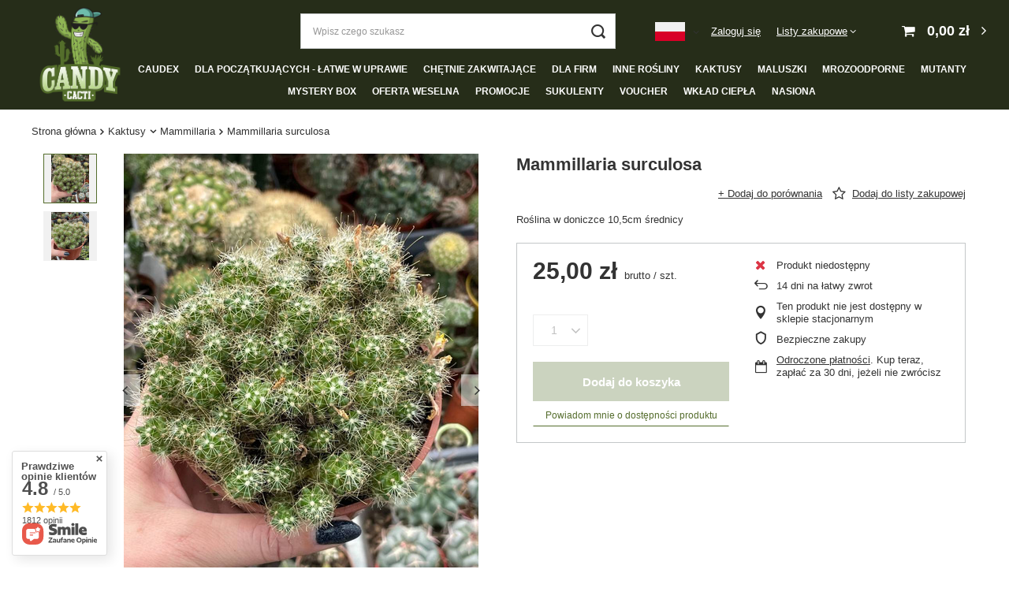

--- FILE ---
content_type: text/html; charset=utf-8
request_url: https://candycacti.com/product-pol-3565-Mammillaria-surculosa.html
body_size: 40966
content:
<!DOCTYPE html>
<html lang="pl" class="--vat --gross " ><head><meta name='viewport' content='user-scalable=no, initial-scale = 1.0, maximum-scale = 1.0, width=device-width, viewport-fit=cover'/> <link rel="preload" crossorigin="anonymous" as="font" href="/gfx/standards/fontello.woff?v=2"><meta http-equiv="Content-Type" content="text/html; charset=utf-8"><meta http-equiv="X-UA-Compatible" content="IE=edge"><title>Mammillaria surculosa  | Kaktusy \ Mammillaria | Kaktusy, sukulenty i inne rośliny - CandyCacti</title><meta name="keywords" content=""><meta name="description" content="Mammillaria surculosa  | Kaktusy \ Mammillaria | Kaktusy, sukulenty i inne rośliny - CandyCacti"><link rel="icon" href="/gfx/pol/favicon.ico"><meta name="theme-color" content="#556d2d"><meta name="msapplication-navbutton-color" content="#556d2d"><meta name="apple-mobile-web-app-status-bar-style" content="#556d2d"><link rel="preload stylesheet" as="style" href="/gfx/pol/style.css.gzip?r=1690816172"><script>var app_shop={urls:{prefix:'data="/gfx/'.replace('data="', '')+'pol/',graphql:'/graphql/v1/'},vars:{priceType:'gross',priceTypeVat:true,productDeliveryTimeAndAvailabilityWithBasket:false,geoipCountryCode:'US',currency:{id:'PLN',symbol:'zł',country:'pl',format:'###,##0.00',beforeValue:false,space:true,decimalSeparator:',',groupingSeparator:' '},language:{id:'pol',symbol:'pl',name:'Polski'},},txt:{priceTypeText:' brutto',},fn:{},fnrun:{},files:[],graphql:{}};const getCookieByName=(name)=>{const value=`; ${document.cookie}`;const parts = value.split(`; ${name}=`);if(parts.length === 2) return parts.pop().split(';').shift();return false;};if(getCookieByName('freeeshipping_clicked')){document.documentElement.classList.remove('--freeShipping');}if(getCookieByName('rabateCode_clicked')){document.documentElement.classList.remove('--rabateCode');}function hideClosedBars(){const closedBarsArray=JSON.parse(localStorage.getItem('closedBars'))||[];if(closedBarsArray.length){const styleElement=document.createElement('style');styleElement.textContent=`${closedBarsArray.map((el)=>`#${el}`).join(',')}{display:none !important;}`;document.head.appendChild(styleElement);}}hideClosedBars();</script><meta name="robots" content="index,follow"><meta name="rating" content="general"><meta name="Author" content=" candycacti.com na bazie IdoSell (www.idosell.com/shop).">
<!-- Begin LoginOptions html -->

<style>
#client_new_social .service_item[data-name="service_Apple"]:before, 
#cookie_login_social_more .service_item[data-name="service_Apple"]:before,
.oscop_contact .oscop_login__service[data-service="Apple"]:before {
    display: block;
    height: 2.6rem;
    content: url('/gfx/standards/apple.svg?r=1743165583');
}
.oscop_contact .oscop_login__service[data-service="Apple"]:before {
    height: auto;
    transform: scale(0.8);
}
#client_new_social .service_item[data-name="service_Apple"]:has(img.service_icon):before,
#cookie_login_social_more .service_item[data-name="service_Apple"]:has(img.service_icon):before,
.oscop_contact .oscop_login__service[data-service="Apple"]:has(img.service_icon):before {
    display: none;
}
</style>

<!-- End LoginOptions html -->

<!-- Open Graph -->
<meta property="og:type" content="website"><meta property="og:url" content="https://candycacti.com/product-pol-3565-Mammillaria-surculosa.html
"><meta property="og:title" content="Mammillaria surculosa"><meta property="og:description" content="Roślina w doniczce 10,5cm średnicy "><meta property="og:site_name" content=" candycacti.com"><meta property="og:locale" content="pl_PL"><meta property="og:locale:alternate" content="en_GB"><meta property="og:image" content="https://candycacti.com/hpeciai/9908d1cae7176ee3f6de9d3d61dec851/pol_pl_Mammillaria-surculosa-3565_1.jpg"><meta property="og:image:width" content="450"><meta property="og:image:height" content="600"><script >
window.dataLayer = window.dataLayer || [];
window.gtag = function gtag() {
dataLayer.push(arguments);
}
gtag('consent', 'default', {
'ad_storage': 'denied',
'analytics_storage': 'denied',
'ad_personalization': 'denied',
'ad_user_data': 'denied',
'wait_for_update': 500
});

gtag('set', 'ads_data_redaction', true);
</script><script  class='google_consent_mode_update'>
gtag('consent', 'update', {
'ad_storage': 'granted',
'analytics_storage': 'granted',
'ad_personalization': 'granted',
'ad_user_data': 'granted'
});
</script>
<!-- End Open Graph -->

<link rel="canonical" href="https://candycacti.com/product-pol-3565-Mammillaria-surculosa.html" />
<link rel="alternate" hreflang="en" href="https://candycacti.com/product-eng-3565-Mammillaria-surculosa.html" />
<link rel="alternate" hreflang="pl-PL" href="https://candycacti.com/product-pol-3565-Mammillaria-surculosa.html" />
                <!-- Global site tag (gtag.js) -->
                <script  async src="https://www.googletagmanager.com/gtag/js?id=G-SGQP8GVBM0"></script>
                <script >
                    window.dataLayer = window.dataLayer || [];
                    window.gtag = function gtag(){dataLayer.push(arguments);}
                    gtag('js', new Date());
                    
                    gtag('config', 'G-SGQP8GVBM0');

                </script>
                <link rel="stylesheet" type="text/css" href="/data/designs/60dd8e71092de1.70395772_1/gfx/pol/custom.css.gzip?r=1766046001">            <!-- Google Tag Manager -->
                    <script >(function(w,d,s,l,i){w[l]=w[l]||[];w[l].push({'gtm.start':
                    new Date().getTime(),event:'gtm.js'});var f=d.getElementsByTagName(s)[0],
                    j=d.createElement(s),dl=l!='dataLayer'?'&l='+l:'';j.async=true;j.src=
                    'https://www.googletagmanager.com/gtm.js?id='+i+dl;f.parentNode.insertBefore(j,f);
                    })(window,document,'script','dataLayer','GTM-NHQWJS64');</script>
            <!-- End Google Tag Manager -->
<!-- Begin additional html or js -->


<!--11|1|7| modified: 2025-12-11 14:38:30-->
<meta name="google-site-verification" content="QMa5uSn3RH6QoN_bhfA5hr1sap4eapfYY5C5jL-c0WA" />
<!--1|1|1| modified: 2023-10-10 15:38:43-->
<style>

#main_tree5 {
display:none !important;
}

#footer_links .footer_links#menu_orders,
#footer_links .footer_links#menu_account {
 border:0;
}

.linki-dodatkowe1 {
	justify-content: center;
}



#order_returns, #order_exchange {
	display: none;
}


#logo {
    top: 5px !important;
}

#logo img {
    max-height: 140px;
    height: auto;
}




@media screen and (min-width: 979px) {
	



	.main_page #layout {
    	margin-top: 145px;
	}
	
	#layout {
    margin-top: 195px;
	}
	
	
	#container {
		position: inherit !important;
	}

	
	
	
	#logo {
    padding-left: 40px;
    position: absolute;
    top: 0;
	}
	
	header {
    background-color: #262D19;
    width: 100%;
    position: absolute;
    padding: 0;
    box-sizing: border-box;
	}
	
	
	
	
	header {
	height: 190px;
	}
	
	.main_page header {
	height: 140px;
	}

	
	header .navbar-nav {
		justify-content: center;
	}
	
	header .navbar-collapse {
		padding-bottom: 0;
    	padding-top: 0.6em;
		border-bottom: 0;
	}

	header .navbar-nav>.nav-item>a {
		color: #ffffff;
		text-transform: uppercase;
   		font-size: 12px;
	}
	
	
	
	a.account_link, .shopping_list_top>a {
		color:#fff;
	}
	
	
	.shopping_list_top:hover>a {
		color:#333;
	}
	
	.topBasket__sub {
		color:#fff;
	}
	
	header .breadcrumbs {
    display: block;
    background-color: #fff;
	padding-left: 40px;
    padding-right: 40px;
    box-sizing: border-box;
	margin-top: auto;
    margin-bottom: 0;
	}
	
	
	#menu_categories {
    padding-left: 160px;
    padding-right: 40px;
	}
	
	.flag {
    width: 38px;
    height: 24px;
	}
	
	
}


.change-lang {display: none;}

@media screen and (max-width: 978px) {
	
	
	#logo img {
    max-height: 62px;
	}
	
	.change-lang {
		position: absolute;
		top: 10px;
		z-index: 100;
		right: 180px;
		display: flex !important;
		flex-direction: row;
	}
	
	.change-lang-pl, .change-lang-en {
    display: block;
    height: 30px;
    width: 40px;
    margin: 4px 5px;
    border: 1px solid #c7c1c1;
    text-indent: -9999px;
    overflow: hidden;
    background-color: #f1f1f1;
    background-position: center;
    background-repeat: no-repeat;
    background-size: 45px 35px;
	}
	
	
	.change-lang-pl {
	background-image: url(/gfx/standards/pol.svg);
	}
	
	.change-lang-en {
	background-image: url(/gfx/standards/eng.svg);
	}
	
	
 
		
}





/*
header .navbar-subnav {
    background: #23806f;
    border: 0;
}

header .nav-link:not(:only-child)::after {
    color: #fff;
}

header .navbar-subsubnav {
    background: #1c564c;
    border: 0;
    margin-top: -5px;
}


header .nav-link:hover {
    color: #fff !important;
    text-decoration: underline;
}


#order_returns {
display: none !important;
}

#projector_benefits {
display: none !important;
}
*/
</style>
<!--4|1|4-->
<!-- Google Tag Manager -->
<script>(function(w,d,s,l,i){w[l]=w[l]||[];w[l].push({'gtm.start':
new Date().getTime(),event:'gtm.js'});var f=d.getElementsByTagName(s)[0],
j=d.createElement(s),dl=l!='dataLayer'?'&l='+l:'';j.async=true;j.src=
'https://www.googletagmanager.com/gtm.js?id='+i+dl;f.parentNode.insertBefore(j,f);
})(window,document,'script','dataLayer','GTM-M3WLPJM');</script>
<!-- End Google Tag Manager -->
<!--6|1|5| modified: 2022-05-19 13:14:55-->
<!-- Global site tag (gtag.js) - Google Ads: 10904117182 -->
<script async src="https://www.googletagmanager.com/gtag/js?id=AW-10904117182"></script>
<script>
  window.dataLayer = window.dataLayer || [];
  function gtag(){dataLayer.push(arguments);}
  gtag('js', new Date());

  gtag('config', 'AW-10904117182');
</script>

<!--8|1|6| modified: 2025-12-11 14:34:15-->
<meta name="google-site-verification" content="ZKa-cdGwwBkbK1h4hQiAttx8ZfgevS49TQuq81rKQVQ" />

<!-- End additional html or js -->
<script>
            var paypalScriptLoaded = null;
            var paypalScript = null;
            
            async function attachPaypalJs() {
                return new Promise((resolve, reject) => {
                    if (!paypalScript) {
                        paypalScript = document.createElement('script');
                        paypalScript.async = true;
                        paypalScript.setAttribute('data-namespace', "paypal_sdk");
                        paypalScript.setAttribute('data-partner-attribution-id', "IAIspzoo_Cart_PPCP");
                        paypalScript.addEventListener("load", () => {
                        paypalScriptLoaded = true;
                            resolve({status: true});
                        });
                        paypalScript.addEventListener("error", () => {
                            paypalScriptLoaded = true;
                            reject({status: false});
                         });
                        paypalScript.src = "https://www.paypal.com/sdk/js?client-id=AbxR9vIwE1hWdKtGu0gOkvPK2YRoyC9ulUhezbCUWnrjF8bjfwV-lfP2Rze7Bo8jiHIaC0KuaL64tlkD&components=buttons,funding-eligibility&currency=PLN&merchant-id=ZSYNAE6RWJ2VE&locale=pl_PL";
                        if (document.readyState === "interactive" || document.readyState === "complete") {
                            document.body.append(paypalScript);
                        } else {
                            document.addEventListener("DOMContentLoaded", () => {
                                document.body.append(paypalScript);
                            });  
                        }                                              
                    } else {
                        if (paypalScriptLoaded) {
                            resolve({status: true});
                        } else {
                            paypalScript.addEventListener("load", () => {
                                paypalScriptLoaded = true;
                                resolve({status: true});                            
                            });
                            paypalScript.addEventListener("error", () => {
                                paypalScriptLoaded = true;
                                reject({status: false});
                            });
                        }
                    }
                });
            }
            </script>
                <script>
                attachPaypalJs().then(() => {
                    let paypalEligiblePayments = [];
                    let payPalAvailabilityExpires = new Date();
                    payPalAvailabilityExpires.setTime(payPalAvailabilityExpires.getTime() + 86400000); //1 day
                    if (typeof(paypal_sdk) != "undefined") {
                        for (x in paypal_sdk.FUNDING) {
                            var buttonTmp = paypal_sdk.Buttons({
                                fundingSource: x.toLowerCase()
                            });
                            if (buttonTmp.isEligible()) {
                                paypalEligiblePayments.push(x);
                            }
                        }
                    }
                    if (paypalEligiblePayments.length > 0) {
                        document.cookie = 'payPalAvailability_PLN=' + paypalEligiblePayments.join(",") + '; expires=' + payPalAvailabilityExpires.toUTCString() + '; path=/; secure';
                        document.cookie = 'paypalMerchant=ZSYNAE6RWJ2VE; expires=' + payPalAvailabilityExpires.toUTCString() + '; path=/; secure';
                    } else {
                        document.cookie = 'payPalAvailability_PLN=-1; expires=' + payPalAvailabilityExpires.toUTCString() + '; path=/; secure';
                    }
                });
                </script><link rel="preload" as="image" href="https://static2.candycacti.com/hpeciai/75ad2befa3f757fba44c06da8740f37c/pol_pm_Mammillaria-surculosa-3565_1.jpg"><style>
							#photos_slider[data-skeleton] .photos__link:before {
								padding-top: calc(600/450* 100%);
							}
							@media (min-width: 979px) {.photos__slider[data-skeleton] .photos__figure:not(.--nav):first-child .photos__link {
								max-height: 600px;
							}}
						</style></head><body>
<!-- Begin additional html or js -->


<!--5|1|4-->
<!-- Google Tag Manager (noscript) -->
<noscript><iframe src="https://www.googletagmanager.com/ns.html?id=GTM-M3WLPJM"
height="0" width="0" style="display:none;visibility:hidden"></iframe></noscript>
<!-- End Google Tag Manager (noscript) -->

<!-- End additional html or js -->
<div id="container" class="projector_page container max-width-1200"><header class=" commercial_banner"><script class="ajaxLoad">app_shop.vars.vat_registered="true";app_shop.vars.currency_format="###,##0.00";app_shop.vars.currency_before_value=false;app_shop.vars.currency_space=true;app_shop.vars.symbol="zł";app_shop.vars.id="PLN";app_shop.vars.baseurl="http://candycacti.com/";app_shop.vars.sslurl="https://candycacti.com/";app_shop.vars.curr_url="%2Fproduct-pol-3565-Mammillaria-surculosa.html";var currency_decimal_separator=',';var currency_grouping_separator=' ';app_shop.vars.blacklist_extension=["exe","com","swf","js","php"];app_shop.vars.blacklist_mime=["application/javascript","application/octet-stream","message/http","text/javascript","application/x-deb","application/x-javascript","application/x-shockwave-flash","application/x-msdownload"];app_shop.urls.contact="/contact-pol.html";</script><div id="viewType" style="display:none"></div><div id="logo" class="d-flex align-items-center"><a href="/" target="_self"><img src="/data/gfx/mask/pol/logo_1_big.png" alt="CANDY CACTI - Strona główna" width="2074" height="2368"></a></div><form action="https://candycacti.com/search.php" method="get" id="menu_search" class="menu_search"><a href="#showSearchForm" class="menu_search__mobile"></a><div class="menu_search__block"><div class="menu_search__item --input"><input class="menu_search__input" type="text" name="text" autocomplete="off" placeholder="Wpisz czego szukasz"><button class="menu_search__submit" type="submit"></button></div><div class="menu_search__item --results search_result"></div></div></form><div id="menu_settings" class="align-items-center justify-content-center justify-content-lg-end"><div class="open_trigger"><span class="d-none d-md-inline-block flag flag_pol"></span><div class="menu_settings_wrapper d-md-none"><div class="menu_settings_inline"><div class="menu_settings_header">
								Język i waluta: 
							</div><div class="menu_settings_content"><span class="menu_settings_flag flag flag_pol"></span><strong class="menu_settings_value"><span class="menu_settings_language">pl</span><span> | </span><span class="menu_settings_currency">zł</span></strong></div></div><div class="menu_settings_inline"><div class="menu_settings_header">
								Dostawa do: 
							</div><div class="menu_settings_content"><strong class="menu_settings_value">Polska</strong></div></div></div><i class="icon-angle-down d-none d-md-inline-block"></i></div><form action="https://candycacti.com/settings.php" method="post"><ul><li><div class="form-group"><label class="menu_settings_lang_label">Język</label><div class="radio"><label><input type="radio" name="lang" checked value="pol"><span class="flag flag_pol"></span><span>pl</span></label></div><div class="radio"><label><input type="radio" name="lang" value="eng"><span class="flag flag_eng"></span><span>en</span></label></div></div></li><li><div class="form-group"><label for="menu_settings_curr">Waluta</label><div class="select-after"><select class="form-control" name="curr" id="menu_settings_curr"><option value="PLN" selected>zł</option><option value="EUR">€ (1 zł = 0.2366€)
															</option></select></div></div><div class="form-group"><label for="menu_settings_country">Dostawa do</label><div class="select-after"><select class="form-control" name="country" id="menu_settings_country"><option value="1143020002">Afganistan</option><option value="1170044706">Akrotiri</option><option value="1143020001">Albania</option><option value="1143020004">Algieria</option><option value="1143020005">Andora</option><option value="1143020006">Angola</option><option value="1143020007">Anguilla</option><option value="1143020008">Antarktyda</option><option value="1143020009">Antigua i Barbuda</option><option value="1143020010">Antyle Holenderskie</option><option value="1143020011">Arabia Saudyjska</option><option value="1143020012">Argentyna</option><option value="1143020013">Armenia</option><option value="1143020014">Aruba</option><option value="1143020015">Australia</option><option value="1143020016">Austria</option><option value="1143020017">Azerbejdżan</option><option value="1143020018">Bahamy</option><option value="1143020019">Bahrajn</option><option value="1143020020">Bangladesz</option><option value="1143020021">Barbados</option><option value="1143020022">Belgia</option><option value="1143020023">Belize</option><option value="1143020024">Benin</option><option value="1143020025">Bermudy</option><option value="1143020026">Bhutan</option><option value="1143020027">Białoruś</option><option value="1143020028">Boliwia</option><option value="1143020029">Bośnia i Hercegowina</option><option value="1143020030">Botswana</option><option value="1143020031">Brazylia</option><option value="1143020032">Brunei</option><option value="1170044707">Brytyjskie Terytorium Antarktyczne</option><option value="1170044708">Brytyjskie Terytorium Oceanu Indyjskiego</option><option value="1143020033">Bułgaria</option><option value="1143020034">Burkina Faso</option><option value="1143020035">Burundi</option><option value="1143020036">Chile</option><option value="1143020037">Chiny</option><option value="1143020038">Chorwacja</option><option value="1143020040">Cypr</option><option value="1143020039">Czad</option><option value="1170044701">Czarnogóra</option><option value="1143020041">Czechy</option><option value="1143020042">Dania</option><option value="1170044710">Dhekelia</option><option value="1143020043">Dominika</option><option value="1143020044">Dominikana</option><option value="1143020047">Dżibuti</option><option value="1143020045">Dziewicze Wyspy Brytyjskie</option><option value="1143020046">Dziewicze Wyspy Stanów Zj.</option><option value="1143020048">Egipt</option><option value="1143020049">Ekwador</option><option value="1143020050">Erytrea</option><option value="1143020051">Estonia</option><option value="1170044702">Etiopia</option><option value="1143020052">Falklandy</option><option value="1143020053">Federacja Mikronezji</option><option value="1143020055">Fidżi</option><option value="1143020054">Filipiny</option><option value="1143020056">Finlandia</option><option value="1143020057">Francja</option><option value="1143020058">Gabon</option><option value="1143020059">Gambia</option><option value="1170044713">Georgia Południowa i Sandwich Południowy</option><option value="1143020060">Ghana</option><option value="1143020061">Gibraltar</option><option value="1143020062">Grecja</option><option value="1143020063">Grenada</option><option value="1143020064">Grenlandia</option><option value="1143020065">Gruzja</option><option value="1143020066">Guam</option><option value="1170044709">Guernsey</option><option value="1143020067">Gujana</option><option value="1143020068">Gujana Francuska</option><option value="1143020069">Gwadelupa</option><option value="1143020070">Gwatemala</option><option value="1143020071">Gwinea</option><option value="1143020072">Gwinea Bissau</option><option value="1143020073">Gwinea Równikowa</option><option value="1143020075">Hiszpania</option><option value="1143020076">Holandia</option><option value="1143020078">Hong Kong</option><option value="1143020079">Indie</option><option value="1143020080">Indonezja</option><option value="1143020081">Irak</option><option value="1143020082">Iran</option><option value="1143020083">Irlandia</option><option value="1143020084">Islandia</option><option value="1143020085">Izrael</option><option value="1143020087">Japonia</option><option value="1143020095">Kanada</option><option value="1143020101">Kolumbia</option><option value="1143020105">Korea Północna</option><option value="1143020106">Korea Południowa</option><option value="1143020116">Litwa</option><option value="1143020118">Łotwa</option><option value="1143020117">Luksemburg</option><option value="1143020119">Macedonia Północna</option><option value="1143020126">Malta</option><option value="1143020133">Meksyk</option><option value="1143020143">Niemcy</option><option value="1143020149">Norwegia</option><option value="1143020159">Peru</option><option selected value="1143020003">Polska</option><option value="1143020162">Portoryko</option><option value="1143020163">Portugalia</option><option value="1143020168">Rosja</option><option value="1143020169">Rumunia</option><option value="1143020175">Salwador</option><option value="1170044700">Serbia</option><option value="1143020181">Singapur</option><option value="1143020182">Słowacja</option><option value="1143020183">Słowenia</option><option value="1143020186">Stany Zjednoczone</option><option value="1143020191">Syria</option><option value="1143020192">Szwajcaria</option><option value="1143020193">Szwecja</option><option value="1143020196">Tajlandia</option><option value="1143020198">Tanzania</option><option value="1143020204">Tunezja</option><option value="1143020205">Turcja</option><option value="1143020210">Ukraina</option><option value="1143020211">Urugwaj</option><option value="1143020212">Uzbekistan</option><option value="1143020213">Vanuatu</option><option value="1143020214">Wallis i Futuna</option><option value="1143020215">Watykan</option><option value="1143020217">Węgry</option><option value="1143020216">Wenezuela</option><option value="1143020218">Wielka Brytania</option><option value="1143020219">Wietnam</option><option value="1143020220">Włochy</option><option value="1143020221">Wybrzeże Kości Słoniowej</option><option value="1143020222">Wyspa Bouveta</option><option value="1143020223">Wyspa Bożego Narodzenia</option><option value="1143020127">Wyspa Man</option><option value="1143020194">Wyspa Świętej Heleny</option><option value="1170044711">Wyspa Wniebowstąpienia</option><option value="1143020225">Wyspy Cooka</option><option value="1170044719">Wyspy Kanaryjskie</option><option value="1143020226">Wyspy Kokosowe</option><option value="1143020227">Wyspy Marshalla</option><option value="1143020229">Wyspy św. Tomasza i Książęca</option><option value="1143020230">Zachodnia Sahara</option><option value="1143020231">Zachodnie Samoa</option><option value="1143020232">Zambia</option><option value="1143020233">Zimbabwe</option><option value="1143020234">Zjednoczone Emiraty Arabskie</option></select></div></div></li><li class="buttons"><button class="btn --solid --large" type="submit">
								Zastosuj zmiany
							</button></li></ul></form><div id="menu_additional"><a class="account_link" href="https://candycacti.com/login.php">Zaloguj się</a><div class="shopping_list_top" data-empty="true"><a href="https://candycacti.com/pl/shoppinglist/" class="wishlist_link slt_link">Listy zakupowe</a><div class="slt_lists"><ul class="slt_lists__nav"><li class="slt_lists__nav_item" data-list_skeleton="true" data-list_id="true" data-shared="true"><a class="slt_lists__nav_link" data-list_href="true"><span class="slt_lists__nav_name" data-list_name="true"></span><span class="slt_lists__count" data-list_count="true">0</span></a></li></ul><span class="slt_lists__empty">Dodaj do nich produkty, które lubisz i chcesz kupić później.</span></div></div></div></div><div class="shopping_list_top_mobile d-none" data-empty="true"><a href="https://candycacti.com/pl/shoppinglist/" class="sltm_link"></a></div><div class="sl_choose sl_dialog"><div class="sl_choose__wrapper sl_dialog__wrapper"><div class="sl_choose__item --top sl_dialog_close mb-2"><strong class="sl_choose__label">Zapisz na liście zakupowej</strong></div><div class="sl_choose__item --lists" data-empty="true"><div class="sl_choose__list f-group --radio m-0 d-md-flex align-items-md-center justify-content-md-between" data-list_skeleton="true" data-list_id="true" data-shared="true"><input type="radio" name="add" class="sl_choose__input f-control" id="slChooseRadioSelect" data-list_position="true"><label for="slChooseRadioSelect" class="sl_choose__group_label f-label py-4" data-list_position="true"><span class="sl_choose__sub d-flex align-items-center"><span class="sl_choose__name" data-list_name="true"></span><span class="sl_choose__count" data-list_count="true">0</span></span></label><button type="button" class="sl_choose__button --desktop btn --solid">Zapisz</button></div></div><div class="sl_choose__item --create sl_create mt-4"><a href="#new" class="sl_create__link  align-items-center">Stwórz nową listę zakupową</a><form class="sl_create__form align-items-center"><div class="sl_create__group f-group --small mb-0"><input type="text" class="sl_create__input f-control" required="required"><label class="sl_create__label f-label">Nazwa nowej listy</label></div><button type="submit" class="sl_create__button btn --solid ml-2 ml-md-3">Utwórz listę</button></form></div><div class="sl_choose__item --mobile mt-4 d-flex justify-content-center d-md-none"><button class="sl_choose__button --mobile btn --solid --large">Zapisz</button></div></div></div><div id="menu_basket" class="topBasket --skeleton"><a class="topBasket__sub" href="/basketedit.php"><span class="badge badge-info"></span><strong class="topBasket__price">0,00 zł</strong></a><div class="topBasket__details --products" style="display: none;"><div class="topBasket__block --labels"><label class="topBasket__item --name">Produkt</label><label class="topBasket__item --sum">Ilość</label><label class="topBasket__item --prices">Cena</label></div><div class="topBasket__block --products"></div><div class="topBasket__block --oneclick topBasket_oneclick" data-lang="pol"><div class="topBasket_oneclick__label"><span class="topBasket_oneclick__text --fast">Szybkie zakupy <strong>1-Click</strong></span><span class="topBasket_oneclick__text --registration"> (bez rejestracji)</span></div><div class="topBasket_oneclick__items"><span class="topBasket_oneclick__item --paypal" title="PayPal"><img class="topBasket_oneclick__icon" src="/panel/gfx/payment_forms/236.png" alt="PayPal"></span></div></div></div><div class="topBasket__details --shipping" style="display: none;"><span class="topBasket__name">Koszt dostawy od</span><span id="shipppingCost"></span></div><script>
						app_shop.vars.cache_html = true;
					</script></div><nav id="menu_categories" class="wide"><button type="button" class="navbar-toggler"><i class="icon-reorder"></i></button><div class="navbar-collapse" id="menu_navbar"><ul class="navbar-nav mx-md-n2"><li class="nav-item"><a  href="/pol_m_Caudex-232.html" target="_self" title="Caudex" class="nav-link" >Caudex</a><ul class="navbar-subnav"><li class="nav-item empty"><a  href="/pol_m_Caudex_Avonia-403.html" target="_self" title="Avonia" class="nav-link" >Avonia</a></li><li class="nav-item empty"><a  href="/pol_m_Caudex_Euphorbia-385.html" target="_self" title="Euphorbia" class="nav-link" >Euphorbia</a></li><li class="nav-item empty"><a  href="/pol_m_Caudex_Pachypodium-410.html" target="_self" title="Pachypodium" class="nav-link" >Pachypodium</a></li><li class="nav-item empty"><a  href="/pol_m_Caudex_Tylecodon-398.html" target="_self" title="Tylecodon " class="nav-link" >Tylecodon </a></li></ul></li><li class="nav-item"><a  href="/pol_m_Dla-poczatkujacych-latwe-w-uprawie-553.html" target="_self" title="Dla początkujących - łatwe w uprawie" class="nav-link" >Dla początkujących - łatwe w uprawie</a></li><li class="nav-item"><a  href="/pol_m_Chetnie-Zakwitajace-512.html" target="_self" title="Chętnie Zakwitające" class="nav-link" >Chętnie Zakwitające</a></li><li class="nav-item"><a  href="/pol_m_Dla-Firm-327.html" target="_self" title="Dla Firm " class="nav-link" >Dla Firm </a></li><li class="nav-item"><a  href="/pol_m_Inne-rosliny-158.html" target="_self" title="Inne rośliny" class="nav-link" >Inne rośliny</a><ul class="navbar-subnav"><li class="nav-item empty"><a  href="/pol_m_Inne-rosliny_Callisia-466.html" target="_self" title="Callisia" class="nav-link" >Callisia</a></li><li class="nav-item empty"><a  href="/pol_m_Inne-rosliny_Pedilanthus-436.html" target="_self" title="Pedilanthus" class="nav-link" >Pedilanthus</a></li><li class="nav-item empty"><a  href="/pol_m_Inne-rosliny_Synadenium-390.html" target="_self" title="Synadenium" class="nav-link" >Synadenium</a></li><li class="nav-item empty"><a  href="/pol_m_Inne-rosliny_Tradescantia-Trzykrotka-320.html" target="_self" title="Tradescantia - Trzykrotka " class="nav-link" >Tradescantia - Trzykrotka </a></li><li class="nav-item empty"><a  href="/pol_m_Inne-rosliny_CRYPTANTHUS-539.html" target="_self" title="CRYPTANTHUS " class="nav-link" >CRYPTANTHUS </a></li></ul></li><li class="nav-item active"><a  href="/pol_m_Kaktusy-157.html" target="_self" title="Kaktusy" class="nav-link active" >Kaktusy</a><ul class="navbar-subnav"><li class="nav-item empty"><a  href="/pol_m_Kaktusy_Acanthocalycium-164.html" target="_self" title="Acanthocalycium" class="nav-link" >Acanthocalycium</a></li><li class="nav-item empty"><a  href="/pol_m_Kaktusy_Acanthocereus-244.html" target="_self" title="Acanthocereus " class="nav-link" >Acanthocereus </a></li><li class="nav-item empty"><a  href="/pol_m_Kaktusy_Airampoa-497.html" target="_self" title="Airampoa" class="nav-link" >Airampoa</a></li><li class="nav-item empty"><a  href="/pol_m_Kaktusy_Akersia-256.html" target="_self" title="Akersia " class="nav-link" >Akersia </a></li><li class="nav-item empty"><a  href="/pol_m_Kaktusy_Ariocarpus-243.html" target="_self" title="Ariocarpus" class="nav-link" >Ariocarpus</a></li><li class="nav-item empty"><a  href="/pol_m_Kaktusy_Astrophytum-211.html" target="_self" title="Astrophytum " class="nav-link" >Astrophytum </a></li><li class="nav-item empty"><a  href="/pol_m_Kaktusy_Austrocylindropuntia-260.html" target="_self" title="Austrocylindropuntia" class="nav-link" >Austrocylindropuntia</a></li><li class="nav-item empty"><a  href="/pol_m_Kaktusy_Aylostera-434.html" target="_self" title="Aylostera" class="nav-link" >Aylostera</a></li><li class="nav-item empty"><a  href="/pol_m_Kaktusy_Aztekium-298.html" target="_self" title="Aztekium" class="nav-link" >Aztekium</a></li><li class="nav-item empty"><a  href="/pol_m_Kaktusy_Borzicactus-476.html" target="_self" title="Borzicactus" class="nav-link" >Borzicactus</a></li><li class="nav-item empty"><a  href="/pol_m_Kaktusy_Brasilicactus-217.html" target="_self" title="Brasilicactus " class="nav-link" >Brasilicactus </a></li><li class="nav-item empty"><a  href="/pol_m_Kaktusy_Brasiliopuntia-479.html" target="_self" title="Brasiliopuntia" class="nav-link" >Brasiliopuntia</a></li><li class="nav-item empty"><a  href="/pol_m_Kaktusy_Cereus-212.html" target="_self" title="Cereus" class="nav-link" >Cereus</a></li><li class="nav-item empty"><a  href="/pol_m_Kaktusy_Chamaecereus-364.html" target="_self" title="Chamaecereus" class="nav-link" >Chamaecereus</a></li><li class="nav-item empty"><a  href="/pol_m_Kaktusy_Chamaelobivia-433.html" target="_self" title="Chamaelobivia" class="nav-link" >Chamaelobivia</a></li><li class="nav-item empty"><a  href="/pol_m_Kaktusy_Cleistocactus-235.html" target="_self" title="Cleistocactus " class="nav-link" >Cleistocactus </a></li><li class="nav-item empty"><a  href="/pol_m_Kaktusy_Consolea-455.html" target="_self" title="Consolea" class="nav-link" >Consolea</a></li><li class="nav-item empty"><a  href="/pol_m_Kaktusy_Corynopuntia-474.html" target="_self" title="Corynopuntia" class="nav-link" >Corynopuntia</a></li><li class="nav-item empty"><a  href="/pol_m_Kaktusy_Coryphantha-224.html" target="_self" title="Coryphantha " class="nav-link" >Coryphantha </a></li><li class="nav-item empty"><a  href="/pol_m_Kaktusy_Cremnocereus-508.html" target="_self" title="Cremnocereus" class="nav-link" >Cremnocereus</a></li><li class="nav-item empty"><a  href="/pol_m_Kaktusy_Cumulopuntia-477.html" target="_self" title="Cumulopuntia" class="nav-link" >Cumulopuntia</a></li><li class="nav-item empty"><a  href="/pol_m_Kaktusy_Cylindropuntia-337.html" target="_self" title="Cylindropuntia" class="nav-link" >Cylindropuntia</a></li><li class="nav-item empty"><a  href="/pol_m_Kaktusy_Dolichothele-210.html" target="_self" title="Dolichothele " class="nav-link" >Dolichothele </a></li><li class="nav-item empty"><a  href="/pol_m_Kaktusy_Echinocactus-359.html" target="_self" title="Echinocactus" class="nav-link" >Echinocactus</a></li><li class="nav-item empty"><a  href="/pol_m_Kaktusy_Echinocereus-239.html" target="_self" title="Echinocereus" class="nav-link" >Echinocereus</a></li><li class="nav-item empty"><a  href="/pol_m_Kaktusy_Echinopsis-255.html" target="_self" title="Echinopsis" class="nav-link" >Echinopsis</a></li><li class="nav-item empty"><a  href="/pol_m_Kaktusy_Epiphyllum-462.html" target="_self" title="Epiphyllum" class="nav-link" >Epiphyllum</a></li><li class="nav-item empty"><a  href="/pol_m_Kaktusy_Epithelantha-354.html" target="_self" title="Epithelantha" class="nav-link" >Epithelantha</a></li><li class="nav-item empty"><a  href="/pol_m_Kaktusy_Eriocactus-229.html" target="_self" title="Eriocactus " class="nav-link" >Eriocactus </a></li><li class="nav-item empty"><a  href="/pol_m_Kaktusy_Eriocereus-397.html" target="_self" title="Eriocereus" class="nav-link" >Eriocereus</a></li><li class="nav-item empty"><a  href="/pol_m_Kaktusy_Eriosyce-379.html" target="_self" title="Eriosyce" class="nav-link" >Eriosyce</a></li><li class="nav-item empty"><a  href="/pol_m_Kaktusy_Escobaria-399.html" target="_self" title="Escobaria" class="nav-link" >Escobaria</a></li><li class="nav-item empty"><a  href="/pol_m_Kaktusy_Espostoa-262.html" target="_self" title="Espostoa" class="nav-link" >Espostoa</a></li><li class="nav-item empty"><a  href="/pol_m_Kaktusy_Eulychnia-388.html" target="_self" title="Eulychnia" class="nav-link" >Eulychnia</a></li><li class="nav-item empty"><a  href="/pol_m_Kaktusy_Ferocactus-213.html" target="_self" title="Ferocactus " class="nav-link" >Ferocactus </a></li><li class="nav-item empty"><a  href="/pol_m_Kaktusy_Frailea-293.html" target="_self" title="Frailea" class="nav-link" >Frailea</a></li><li class="nav-item empty"><a  href="/pol_m_Kaktusy_Gymnocactus-382.html" target="_self" title="Gymnocactus" class="nav-link" >Gymnocactus</a></li><li class="nav-item empty"><a  href="/pol_m_Kaktusy_Gymnocalycium-215.html" target="_self" title="Gymnocalycium " class="nav-link" >Gymnocalycium </a></li><li class="nav-item empty"><a  href="/pol_m_Kaktusy_Hamatocactus-362.html" target="_self" title="Hamatocactus" class="nav-link" >Hamatocactus</a></li><li class="nav-item empty"><a  href="/pol_m_Kaktusy_Hatiora-313.html" target="_self" title="Hatiora" class="nav-link" >Hatiora</a></li><li class="nav-item empty"><a  href="/pol_m_Kaktusy_Heliobravoa-496.html" target="_self" title="Heliobravoa" class="nav-link" >Heliobravoa</a></li><li class="nav-item empty"><a  href="/pol_m_Kaktusy_Hildewintera-223.html" target="_self" title="Hildewintera" class="nav-link" >Hildewintera</a></li><li class="nav-item empty"><a  href="/pol_m_Kaktusy_Horridocactus-461.html" target="_self" title="Horridocactus" class="nav-link" >Horridocactus</a></li><li class="nav-item empty"><a  href="/pol_m_Kaktusy_Hylocereus-381.html" target="_self" title="Hylocereus" class="nav-link" >Hylocereus</a></li><li class="nav-item empty"><a  href="/pol_m_Kaktusy_Lemaireocereus-275.html" target="_self" title="Lemaireocereus" class="nav-link" >Lemaireocereus</a></li><li class="nav-item empty"><a  href="/pol_m_Kaktusy_Leuchtenbergia-471.html" target="_self" title="Leuchtenbergia" class="nav-link" >Leuchtenbergia</a></li><li class="nav-item empty"><a  href="/pol_m_Kaktusy_Lobivia-268.html" target="_self" title="Lobivia" class="nav-link" >Lobivia</a></li><li class="nav-item empty"><a  href="/pol_m_Kaktusy_Lophophora-343.html" target="_self" title="Lophophora" class="nav-link" >Lophophora</a></li><li class="nav-item active empty"><a  href="/pol_m_Kaktusy_Mammillaria-207.html" target="_self" title="Mammillaria" class="nav-link active" >Mammillaria</a></li><li class="nav-item empty"><a  href="/pol_m_Kaktusy_Marginatocereus-331.html" target="_self" title="Marginatocereus " class="nav-link" >Marginatocereus </a></li><li class="nav-item empty"><a  href="/pol_m_Kaktusy_Matucana-304.html" target="_self" title="Matucana" class="nav-link" >Matucana</a></li><li class="nav-item empty"><a  href="/pol_m_Kaktusy_Melocactus-198.html" target="_self" title="Melocactus" class="nav-link" >Melocactus</a></li><li class="nav-item empty"><a  href="/pol_m_Kaktusy_Micranthocereus-501.html" target="_self" title="Micranthocereus " class="nav-link" >Micranthocereus </a></li><li class="nav-item empty"><a  href="/pol_m_Kaktusy_Mix-kaktusow-369.html" target="_self" title="Mix kaktusów " class="nav-link" >Mix kaktusów </a></li><li class="nav-item empty"><a  href="/pol_m_Kaktusy_Monvillea-228.html" target="_self" title="Monvillea " class="nav-link" >Monvillea </a></li><li class="nav-item empty"><a  href="/pol_m_Kaktusy_Myrtillocactus-236.html" target="_self" title="Myrtillocactus" class="nav-link" >Myrtillocactus</a></li><li class="nav-item empty"><a  href="/pol_m_Kaktusy_NASIONA-463.html" target="_self" title="NASIONA" class="nav-link" >NASIONA</a></li><li class="nav-item empty"><a  href="/pol_m_Kaktusy_Neoporteria-414.html" target="_self" title="Neoporteria" class="nav-link" >Neoporteria</a></li><li class="nav-item empty"><a  href="/pol_m_Kaktusy_Neoraimondia-400.html" target="_self" title="Neoraimondia " class="nav-link" >Neoraimondia </a></li><li class="nav-item empty"><a  href="/pol_m_Kaktusy_Notocactus-225.html" target="_self" title="Notocactus " class="nav-link" >Notocactus </a></li><li class="nav-item empty"><a  href="/pol_m_Kaktusy_Obregonia-408.html" target="_self" title="Obregonia" class="nav-link" >Obregonia</a></li><li class="nav-item empty"><a  href="/pol_m_Kaktusy_Opuntia-222.html" target="_self" title="Opuntia " class="nav-link" >Opuntia </a></li><li class="nav-item empty"><a  href="/pol_m_Kaktusy_Oreocereus-305.html" target="_self" title="Oreocereus" class="nav-link" >Oreocereus</a></li><li class="nav-item empty"><a  href="/pol_m_Kaktusy_Oroya-197.html" target="_self" title="Oroya" class="nav-link" >Oroya</a></li><li class="nav-item empty"><a  href="/pol_m_Kaktusy_Pachycereus-450.html" target="_self" title="Pachycereus" class="nav-link" >Pachycereus</a></li><li class="nav-item empty"><a  href="/pol_m_Kaktusy_Parodia-221.html" target="_self" title="Parodia" class="nav-link" >Parodia</a></li><li class="nav-item empty"><a  href="/pol_m_Kaktusy_Pediocactus-355.html" target="_self" title="Pediocactus" class="nav-link" >Pediocactus</a></li><li class="nav-item empty"><a  href="/pol_m_Kaktusy_Pelecyphora-358.html" target="_self" title="Pelecyphora " class="nav-link" >Pelecyphora </a></li><li class="nav-item empty"><a  href="/pol_m_Kaktusy_Pereskia-266.html" target="_self" title="Pereskia" class="nav-link" >Pereskia</a></li><li class="nav-item empty"><a  href="/pol_m_Kaktusy_Pereskiopsis-258.html" target="_self" title="Pereskiopsis " class="nav-link" >Pereskiopsis </a></li><li class="nav-item empty"><a  href="/pol_m_Kaktusy_Pilosocereus-272.html" target="_self" title="Pilosocereus" class="nav-link" >Pilosocereus</a></li><li class="nav-item empty"><a  href="/pol_m_Kaktusy_Polaskia-300.html" target="_self" title="Polaskia" class="nav-link" >Polaskia</a></li><li class="nav-item empty"><a  href="/pol_m_Kaktusy_Pyrrhocactus-253.html" target="_self" title="Pyrrhocactus " class="nav-link" >Pyrrhocactus </a></li><li class="nav-item empty"><a  href="/pol_m_Kaktusy_Quiabentia-449.html" target="_self" title="Quiabentia" class="nav-link" >Quiabentia</a></li><li class="nav-item empty"><a  href="/pol_m_Kaktusy_Rebutia-214.html" target="_self" title="Rebutia " class="nav-link" >Rebutia </a></li><li class="nav-item empty"><a  href="/pol_m_Kaktusy_Rhipsalis-427.html" target="_self" title="Rhipsalis " class="nav-link" >Rhipsalis </a></li><li class="nav-item empty"><a  href="/pol_m_Kaktusy_Roseocereus-422.html" target="_self" title="Roseocereus" class="nav-link" >Roseocereus</a></li><li class="nav-item empty"><a  href="/pol_m_Kaktusy_Schlumbergera-245.html" target="_self" title="Schlumbergera " class="nav-link" >Schlumbergera </a></li><li class="nav-item empty"><a  href="/pol_m_Kaktusy_Selenicereus-457.html" target="_self" title="Selenicereus" class="nav-link" >Selenicereus</a></li><li class="nav-item empty"><a  href="/pol_m_Kaktusy_Setiechinopsis-454.html" target="_self" title="Setiechinopsis" class="nav-link" >Setiechinopsis</a></li><li class="nav-item empty"><a  href="/pol_m_Kaktusy_Solisia-487.html" target="_self" title="Solisia" class="nav-link" >Solisia</a></li><li class="nav-item empty"><a  href="/pol_m_Kaktusy_Stenocactus-270.html" target="_self" title="Stenocactus" class="nav-link" >Stenocactus</a></li><li class="nav-item empty"><a  href="/pol_m_Kaktusy_Stetsonia-306.html" target="_self" title="Stetsonia" class="nav-link" >Stetsonia</a></li><li class="nav-item empty"><a  href="/pol_m_Kaktusy_Sulcorebutia-264.html" target="_self" title="Sulcorebutia" class="nav-link" >Sulcorebutia</a></li><li class="nav-item empty"><a  href="/pol_m_Kaktusy_Tephrocactus-218.html" target="_self" title="Tephrocactus" class="nav-link" >Tephrocactus</a></li><li class="nav-item empty"><a  href="/pol_m_Kaktusy_Thelocactus-296.html" target="_self" title="Thelocactus" class="nav-link" >Thelocactus</a></li><li class="nav-item empty"><a  href="/pol_m_Kaktusy_Trichocereus-199.html" target="_self" title="Trichocereus" class="nav-link" >Trichocereus</a></li><li class="nav-item empty"><a  href="/pol_m_Kaktusy_Turbinicarpus-308.html" target="_self" title="Turbinicarpus" class="nav-link" >Turbinicarpus</a></li><li class="nav-item empty"><a  href="/pol_m_Kaktusy_Uebelmannia-290.html" target="_self" title="Uebelmannia" class="nav-link" >Uebelmannia</a></li><li class="nav-item empty"><a  href="/pol_m_Kaktusy_Vatricania-227.html" target="_self" title="Vatricania " class="nav-link" >Vatricania </a></li><li class="nav-item empty"><a  href="/pol_m_Kaktusy_Weingartia-372.html" target="_self" title="Weingartia " class="nav-link" >Weingartia </a></li><li class="nav-item empty"><a  href="/pol_m_Kaktusy_Weberbauerocereus-537.html" target="_self" title="Weberbauerocereus" class="nav-link" >Weberbauerocereus</a></li><li class="nav-item empty"><a  href="/pol_m_Kaktusy_Tunilla-563.html" target="_self" title="Tunilla" class="nav-link" >Tunilla</a></li></ul></li><li class="nav-item"><a  href="/pol_m_Maluszki-511.html" target="_self" title="Maluszki" class="nav-link" >Maluszki</a></li><li class="nav-item"><a  href="/pol_m_Mrozoodporne-522.html" target="_self" title="Mrozoodporne" class="nav-link" >Mrozoodporne</a></li><li class="nav-item"><a  href="/pol_m_Mutanty-155.html" target="_self" title="Mutanty" class="nav-link" >Mutanty</a><ul class="navbar-subnav"><li class="nav-item empty"><a  href="/pol_m_Mutanty_Ariocarpus-242.html" target="_self" title="Ariocarpus" class="nav-link" >Ariocarpus</a></li><li class="nav-item empty"><a  href="/pol_m_Mutanty_Chimera-387.html" target="_self" title="Chimera" class="nav-link" >Chimera</a></li><li class="nav-item empty"><a  href="/pol_m_Mutanty_Echinocactus-494.html" target="_self" title="Echinocactus" class="nav-link" >Echinocactus</a></li><li class="nav-item empty"><a  href="/pol_m_Mutanty_Echinopsis-254.html" target="_self" title="Echinopsis" class="nav-link" >Echinopsis</a></li><li class="nav-item empty"><a  href="/pol_m_Mutanty_Eulychnia-335.html" target="_self" title="Eulychnia " class="nav-link" >Eulychnia </a></li><li class="nav-item empty"><a  href="/pol_m_Mutanty_Gasteraloe-309.html" target="_self" title="Gasteraloe " class="nav-link" >Gasteraloe </a></li><li class="nav-item empty"><a  href="/pol_m_Mutanty_Mammillaria-249.html" target="_self" title="Mammillaria" class="nav-link" >Mammillaria</a></li><li class="nav-item empty"><a  href="/pol_m_Mutanty_Melocactus-353.html" target="_self" title="Melocactus" class="nav-link" >Melocactus</a></li><li class="nav-item empty"><a  href="/pol_m_Mutanty_Myrtillocactus-237.html" target="_self" title="Myrtillocactus" class="nav-link" >Myrtillocactus</a></li><li class="nav-item empty"><a  href="/pol_m_Mutanty_Pelecyphora-460.html" target="_self" title="Pelecyphora " class="nav-link" >Pelecyphora </a></li><li class="nav-item empty"><a  href="/pol_m_Mutanty_Stenocactus-269.html" target="_self" title="Stenocactus" class="nav-link" >Stenocactus</a></li><li class="nav-item empty"><a  href="/pol_m_Mutanty_Thelocephala-316.html" target="_self" title="Thelocephala " class="nav-link" >Thelocephala </a></li></ul></li><li class="nav-item"><a  href="/pol_m_Mystery-box-515.html" target="_self" title="Mystery box" class="nav-link" >Mystery box</a></li><li class="nav-item"><a  href="/pol_m_Oferta-weselna-159.html" target="_self" title="Oferta weselna" class="nav-link" >Oferta weselna</a></li><li class="nav-item"><a  href="/pol_m_Promocje-153.html" target="_self" title="Promocje" class="nav-link" >Promocje</a></li><li class="nav-item"><a  href="/pol_m_Sukulenty-156.html" target="_self" title="Sukulenty" class="nav-link" >Sukulenty</a><ul class="navbar-subnav"><li class="nav-item empty"><a  href="/pol_m_Sukulenty_Adromischus-167.html" target="_self" title="Adromischus" class="nav-link" >Adromischus</a></li><li class="nav-item empty"><a  href="/pol_m_Sukulenty_Aeonium-168.html" target="_self" title="Aeonium" class="nav-link" >Aeonium</a></li><li class="nav-item empty"><a  href="/pol_m_Sukulenty_Agave-169.html" target="_self" title="Agave" class="nav-link" >Agave</a></li><li class="nav-item empty"><a  href="/pol_m_Sukulenty_Albuca-285.html" target="_self" title="Albuca" class="nav-link" >Albuca</a></li><li class="nav-item empty"><a  href="/pol_m_Sukulenty_Aloe-170.html" target="_self" title="Aloe" class="nav-link" >Aloe</a></li><li class="nav-item empty"><a  href="/pol_m_Sukulenty_Aloinopsis-281.html" target="_self" title="Aloinopsis " class="nav-link" >Aloinopsis </a></li><li class="nav-item empty"><a  href="/pol_m_Sukulenty_Aluaudia-303.html" target="_self" title="Aluaudia " class="nav-link" >Aluaudia </a></li><li class="nav-item empty"><a  href="/pol_m_Sukulenty_Anacampseros-261.html" target="_self" title="Anacampseros " class="nav-link" >Anacampseros </a></li><li class="nav-item empty"><a  href="/pol_m_Sukulenty_Avonia-286.html" target="_self" title="Avonia" class="nav-link" >Avonia</a></li><li class="nav-item empty"><a  href="/pol_m_Sukulenty_Cotyledon-172.html" target="_self" title="Cotyledon" class="nav-link" >Cotyledon</a></li><li class="nav-item empty"><a  href="/pol_m_Sukulenty_Crassula-173.html" target="_self" title="Crassula" class="nav-link" >Crassula</a></li><li class="nav-item empty"><a  href="/pol_m_Sukulenty_Delosperma-271.html" target="_self" title="Delosperma " class="nav-link" >Delosperma </a></li><li class="nav-item empty"><a  href="/pol_m_Sukulenty_Echeveria-165.html" target="_self" title="Echeveria" class="nav-link" >Echeveria</a></li><li class="nav-item empty"><a  href="/pol_m_Sukulenty_Euphorbia-176.html" target="_self" title="Euphorbia" class="nav-link" >Euphorbia</a></li><li class="nav-item empty"><a  href="/pol_m_Sukulenty_Frithia-310.html" target="_self" title="Frithia " class="nav-link" >Frithia </a></li><li class="nav-item empty"><a  href="/pol_m_Sukulenty_Gasteraloe-307.html" target="_self" title="Gasteraloe" class="nav-link" >Gasteraloe</a></li><li class="nav-item empty"><a  href="/pol_m_Sukulenty_Gasteria-177.html" target="_self" title="Gasteria" class="nav-link" >Gasteria</a></li><li class="nav-item empty"><a  href="/pol_m_Sukulenty_Graptoveria-251.html" target="_self" title="Graptoveria " class="nav-link" >Graptoveria </a></li><li class="nav-item empty"><a  href="/pol_m_Sukulenty_Haworthia-179.html" target="_self" title="Haworthia" class="nav-link" >Haworthia</a></li><li class="nav-item empty"><a  href="/pol_m_Sukulenty_Hoya-284.html" target="_self" title="Hoya" class="nav-link" >Hoya</a></li><li class="nav-item empty"><a  href="/pol_m_Sukulenty_Kalanchoe-180.html" target="_self" title="Kalanchoe" class="nav-link" >Kalanchoe</a></li><li class="nav-item empty"><a  href="/pol_m_Sukulenty_Lithops-278.html" target="_self" title="Lithops" class="nav-link" >Lithops</a></li><li class="nav-item empty"><a  href="/pol_m_Sukulenty_MIX-sadzonki-bez-korzeni-252.html" target="_self" title="MIX sadzonki bez korzeni " class="nav-link" >MIX sadzonki bez korzeni </a></li><li class="nav-item empty"><a  href="/pol_m_Sukulenty_Monadenium-265.html" target="_self" title="Monadenium" class="nav-link" >Monadenium</a></li><li class="nav-item empty"><a  href="/pol_m_Sukulenty_Pachyphytum-182.html" target="_self" title="Pachyphytum" class="nav-link" >Pachyphytum</a></li><li class="nav-item empty"><a  href="/pol_m_Sukulenty_Pachyveria-183.html" target="_self" title="Pachyveria" class="nav-link" >Pachyveria</a></li><li class="nav-item empty"><a  href="/pol_m_Sukulenty_Peperomia-458.html" target="_self" title="Peperomia" class="nav-link" >Peperomia</a></li><li class="nav-item empty"><a  href="/pol_m_Sukulenty_Pleiospilos-311.html" target="_self" title="Pleiospilos" class="nav-link" >Pleiospilos</a></li><li class="nav-item empty"><a  href="/pol_m_Sukulenty_Portulacaria-314.html" target="_self" title="Portulacaria " class="nav-link" >Portulacaria </a></li><li class="nav-item empty"><a  href="/pol_m_Sukulenty_Sansevieria-263.html" target="_self" title="Sansevieria" class="nav-link" >Sansevieria</a></li><li class="nav-item empty"><a  href="/pol_m_Sukulenty_Sedum-186.html" target="_self" title="Sedum" class="nav-link" >Sedum</a></li><li class="nav-item empty"><a  href="/pol_m_Sukulenty_Senecio-187.html" target="_self" title="Senecio" class="nav-link" >Senecio</a></li><li class="nav-item empty"><a  href="/pol_m_Sukulenty_Stapelia-189.html" target="_self" title="Stapelia" class="nav-link" >Stapelia</a></li><li class="nav-item empty"><a  href="/pol_m_Sukulenty_Synadenium-391.html" target="_self" title="Synadenium " class="nav-link" >Synadenium </a></li><li class="nav-item empty"><a  href="/pol_m_Sukulenty_Titanopsis-418.html" target="_self" title="Titanopsis" class="nav-link" >Titanopsis</a></li><li class="nav-item empty"><a  href="/pol_m_Sukulenty_Xerosicyos-451.html" target="_self" title="Xerosicyos" class="nav-link" >Xerosicyos</a></li><li class="nav-item empty"><a  href="/pol_m_Sukulenty_ARGYRODERMA-545.html" target="_self" title="ARGYRODERMA" class="nav-link" >ARGYRODERMA</a></li><li class="nav-item empty"><a  href="/pol_m_Sukulenty_Gasworthia-574.html" target="_self" title="Gasworthia" class="nav-link" >Gasworthia</a></li><li class="nav-item empty"><a  href="/pol_m_Sukulenty_RABIEA-575.html" target="_self" title="RABIEA" class="nav-link" >RABIEA</a></li></ul></li><li class="nav-item"><a  href="/pol_m_Voucher-516.html" target="_self" title="Voucher" class="nav-link" >Voucher</a></li><li class="nav-item"><a  href="/pol_m_WKLAD-CIEPLA-506.html" target="_self" title="WKŁAD CIEPŁA " class="nav-link" >WKŁAD CIEPŁA </a></li><li class="nav-item"><a  href="/pol_m_NASIONA-568.html" target="_self" title="NASIONA" class="nav-link" >NASIONA</a></li></ul></div></nav><div id="breadcrumbs" class="breadcrumbs"><div class="back_button"><button id="back_button"><i class="icon-angle-left"></i> Wstecz</button></div><div class="list_wrapper"><ol><li class="bc-main"><span><a href="/">Strona główna</a></span></li><li class="category bc-item-1 --more"><a class="category" href="/pol_m_Kaktusy-157.html">Kaktusy</a><ul class="breadcrumbs__sub"><li class="breadcrumbs__item"><a class="breadcrumbs__link --link" href="/pol_m_Kaktusy_Acanthocalycium-164.html">Acanthocalycium</a></li><li class="breadcrumbs__item"><a class="breadcrumbs__link --link" href="/pol_m_Kaktusy_Acanthocereus-244.html">Acanthocereus </a></li><li class="breadcrumbs__item"><a class="breadcrumbs__link --link" href="/pol_m_Kaktusy_Airampoa-497.html">Airampoa</a></li><li class="breadcrumbs__item"><a class="breadcrumbs__link --link" href="/pol_m_Kaktusy_Akersia-256.html">Akersia </a></li><li class="breadcrumbs__item"><a class="breadcrumbs__link --link" href="/pol_m_Kaktusy_Ariocarpus-243.html">Ariocarpus</a></li><li class="breadcrumbs__item"><a class="breadcrumbs__link --link" href="/pol_m_Kaktusy_Astrophytum-211.html">Astrophytum </a></li><li class="breadcrumbs__item"><a class="breadcrumbs__link --link" href="/pol_m_Kaktusy_Austrocylindropuntia-260.html">Austrocylindropuntia</a></li><li class="breadcrumbs__item"><a class="breadcrumbs__link --link" href="/pol_m_Kaktusy_Aylostera-434.html">Aylostera</a></li><li class="breadcrumbs__item"><a class="breadcrumbs__link --link" href="/pol_m_Kaktusy_Aztekium-298.html">Aztekium</a></li><li class="breadcrumbs__item"><a class="breadcrumbs__link --link" href="/pol_m_Kaktusy_Borzicactus-476.html">Borzicactus</a></li><li class="breadcrumbs__item"><a class="breadcrumbs__link --link" href="/pol_m_Kaktusy_Brasilicactus-217.html">Brasilicactus </a></li><li class="breadcrumbs__item"><a class="breadcrumbs__link --link" href="/pol_m_Kaktusy_Brasiliopuntia-479.html">Brasiliopuntia</a></li><li class="breadcrumbs__item"><a class="breadcrumbs__link --link" href="/pol_m_Kaktusy_Cereus-212.html">Cereus</a></li><li class="breadcrumbs__item"><a class="breadcrumbs__link --link" href="/pol_m_Kaktusy_Chamaecereus-364.html">Chamaecereus</a></li><li class="breadcrumbs__item"><a class="breadcrumbs__link --link" href="/pol_m_Kaktusy_Chamaelobivia-433.html">Chamaelobivia</a></li><li class="breadcrumbs__item"><a class="breadcrumbs__link --link" href="/pol_m_Kaktusy_Cleistocactus-235.html">Cleistocactus </a></li><li class="breadcrumbs__item"><a class="breadcrumbs__link --link" href="/pol_m_Kaktusy_Consolea-455.html">Consolea</a></li><li class="breadcrumbs__item"><a class="breadcrumbs__link --link" href="/pol_m_Kaktusy_Corynopuntia-474.html">Corynopuntia</a></li><li class="breadcrumbs__item"><a class="breadcrumbs__link --link" href="/pol_m_Kaktusy_Coryphantha-224.html">Coryphantha </a></li><li class="breadcrumbs__item"><a class="breadcrumbs__link --link" href="/pol_m_Kaktusy_Cremnocereus-508.html">Cremnocereus</a></li><li class="breadcrumbs__item"><a class="breadcrumbs__link --link" href="/pol_m_Kaktusy_Cumulopuntia-477.html">Cumulopuntia</a></li><li class="breadcrumbs__item"><a class="breadcrumbs__link --link" href="/pol_m_Kaktusy_Cylindropuntia-337.html">Cylindropuntia</a></li><li class="breadcrumbs__item"><a class="breadcrumbs__link --link" href="/pol_m_Kaktusy_Dolichothele-210.html">Dolichothele </a></li><li class="breadcrumbs__item"><a class="breadcrumbs__link --link" href="/pol_m_Kaktusy_Echinocactus-359.html">Echinocactus</a></li><li class="breadcrumbs__item"><a class="breadcrumbs__link --link" href="/pol_m_Kaktusy_Echinocereus-239.html">Echinocereus</a></li><li class="breadcrumbs__item"><a class="breadcrumbs__link --link" href="/pol_m_Kaktusy_Echinopsis-255.html">Echinopsis</a></li><li class="breadcrumbs__item"><a class="breadcrumbs__link --link" href="/pol_m_Kaktusy_Epiphyllum-462.html">Epiphyllum</a></li><li class="breadcrumbs__item"><a class="breadcrumbs__link --link" href="/pol_m_Kaktusy_Epithelantha-354.html">Epithelantha</a></li><li class="breadcrumbs__item"><a class="breadcrumbs__link --link" href="/pol_m_Kaktusy_Eriocactus-229.html">Eriocactus </a></li><li class="breadcrumbs__item"><a class="breadcrumbs__link --link" href="/pol_m_Kaktusy_Eriocereus-397.html">Eriocereus</a></li><li class="breadcrumbs__item"><a class="breadcrumbs__link --link" href="/pol_m_Kaktusy_Eriosyce-379.html">Eriosyce</a></li><li class="breadcrumbs__item"><a class="breadcrumbs__link --link" href="/pol_m_Kaktusy_Escobaria-399.html">Escobaria</a></li><li class="breadcrumbs__item"><a class="breadcrumbs__link --link" href="/pol_m_Kaktusy_Espostoa-262.html">Espostoa</a></li><li class="breadcrumbs__item"><a class="breadcrumbs__link --link" href="/pol_m_Kaktusy_Eulychnia-388.html">Eulychnia</a></li><li class="breadcrumbs__item"><a class="breadcrumbs__link --link" href="/pol_m_Kaktusy_Ferocactus-213.html">Ferocactus </a></li><li class="breadcrumbs__item"><a class="breadcrumbs__link --link" href="/pol_m_Kaktusy_Frailea-293.html">Frailea</a></li><li class="breadcrumbs__item"><a class="breadcrumbs__link --link" href="/pol_m_Kaktusy_Gymnocactus-382.html">Gymnocactus</a></li><li class="breadcrumbs__item"><a class="breadcrumbs__link --link" href="/pol_m_Kaktusy_Gymnocalycium-215.html">Gymnocalycium </a></li><li class="breadcrumbs__item"><a class="breadcrumbs__link --link" href="/pol_m_Kaktusy_Hamatocactus-362.html">Hamatocactus</a></li><li class="breadcrumbs__item"><a class="breadcrumbs__link --link" href="/pol_m_Kaktusy_Hatiora-313.html">Hatiora</a></li><li class="breadcrumbs__item"><a class="breadcrumbs__link --link" href="/pol_m_Kaktusy_Heliobravoa-496.html">Heliobravoa</a></li><li class="breadcrumbs__item"><a class="breadcrumbs__link --link" href="/pol_m_Kaktusy_Hildewintera-223.html">Hildewintera</a></li><li class="breadcrumbs__item"><a class="breadcrumbs__link --link" href="/pol_m_Kaktusy_Horridocactus-461.html">Horridocactus</a></li><li class="breadcrumbs__item"><a class="breadcrumbs__link --link" href="/pol_m_Kaktusy_Hylocereus-381.html">Hylocereus</a></li><li class="breadcrumbs__item"><a class="breadcrumbs__link --link" href="/pol_m_Kaktusy_Lemaireocereus-275.html">Lemaireocereus</a></li><li class="breadcrumbs__item"><a class="breadcrumbs__link --link" href="/pol_m_Kaktusy_Leuchtenbergia-471.html">Leuchtenbergia</a></li><li class="breadcrumbs__item"><a class="breadcrumbs__link --link" href="/pol_m_Kaktusy_Lobivia-268.html">Lobivia</a></li><li class="breadcrumbs__item"><a class="breadcrumbs__link --link" href="/pol_m_Kaktusy_Lophophora-343.html">Lophophora</a></li><li class="breadcrumbs__item"><a class="breadcrumbs__link --link" href="/pol_m_Kaktusy_Mammillaria-207.html">Mammillaria</a></li><li class="breadcrumbs__item"><a class="breadcrumbs__link --link" href="/pol_m_Kaktusy_Marginatocereus-331.html">Marginatocereus </a></li><li class="breadcrumbs__item"><a class="breadcrumbs__link --link" href="/pol_m_Kaktusy_Matucana-304.html">Matucana</a></li><li class="breadcrumbs__item"><a class="breadcrumbs__link --link" href="/pol_m_Kaktusy_Melocactus-198.html">Melocactus</a></li><li class="breadcrumbs__item"><a class="breadcrumbs__link --link" href="/pol_m_Kaktusy_Micranthocereus-501.html">Micranthocereus </a></li><li class="breadcrumbs__item"><a class="breadcrumbs__link --link" href="/pol_m_Kaktusy_Mix-kaktusow-369.html">Mix kaktusów </a></li><li class="breadcrumbs__item"><a class="breadcrumbs__link --link" href="/pol_m_Kaktusy_Monvillea-228.html">Monvillea </a></li><li class="breadcrumbs__item"><a class="breadcrumbs__link --link" href="/pol_m_Kaktusy_Myrtillocactus-236.html">Myrtillocactus</a></li><li class="breadcrumbs__item"><a class="breadcrumbs__link --link" href="/pol_m_Kaktusy_NASIONA-463.html">NASIONA</a></li><li class="breadcrumbs__item"><a class="breadcrumbs__link --link" href="/pol_m_Kaktusy_Neoporteria-414.html">Neoporteria</a></li><li class="breadcrumbs__item"><a class="breadcrumbs__link --link" href="/pol_m_Kaktusy_Neoraimondia-400.html">Neoraimondia </a></li><li class="breadcrumbs__item"><a class="breadcrumbs__link --link" href="/pol_m_Kaktusy_Notocactus-225.html">Notocactus </a></li><li class="breadcrumbs__item"><a class="breadcrumbs__link --link" href="/pol_m_Kaktusy_Obregonia-408.html">Obregonia</a></li><li class="breadcrumbs__item"><a class="breadcrumbs__link --link" href="/pol_m_Kaktusy_Opuntia-222.html">Opuntia </a></li><li class="breadcrumbs__item"><a class="breadcrumbs__link --link" href="/pol_m_Kaktusy_Oreocereus-305.html">Oreocereus</a></li><li class="breadcrumbs__item"><a class="breadcrumbs__link --link" href="/pol_m_Kaktusy_Oroya-197.html">Oroya</a></li><li class="breadcrumbs__item"><a class="breadcrumbs__link --link" href="/pol_m_Kaktusy_Pachycereus-450.html">Pachycereus</a></li><li class="breadcrumbs__item"><a class="breadcrumbs__link --link" href="/pol_m_Kaktusy_Parodia-221.html">Parodia</a></li><li class="breadcrumbs__item"><a class="breadcrumbs__link --link" href="/pol_m_Kaktusy_Pediocactus-355.html">Pediocactus</a></li><li class="breadcrumbs__item"><a class="breadcrumbs__link --link" href="/pol_m_Kaktusy_Pelecyphora-358.html">Pelecyphora </a></li><li class="breadcrumbs__item"><a class="breadcrumbs__link --link" href="/pol_m_Kaktusy_Pereskia-266.html">Pereskia</a></li><li class="breadcrumbs__item"><a class="breadcrumbs__link --link" href="/pol_m_Kaktusy_Pereskiopsis-258.html">Pereskiopsis </a></li><li class="breadcrumbs__item"><a class="breadcrumbs__link --link" href="/pol_m_Kaktusy_Pilosocereus-272.html">Pilosocereus</a></li><li class="breadcrumbs__item"><a class="breadcrumbs__link --link" href="/pol_m_Kaktusy_Polaskia-300.html">Polaskia</a></li><li class="breadcrumbs__item"><a class="breadcrumbs__link --link" href="/pol_m_Kaktusy_Pyrrhocactus-253.html">Pyrrhocactus </a></li><li class="breadcrumbs__item"><a class="breadcrumbs__link --link" href="/pol_m_Kaktusy_Quiabentia-449.html">Quiabentia</a></li><li class="breadcrumbs__item"><a class="breadcrumbs__link --link" href="/pol_m_Kaktusy_Rebutia-214.html">Rebutia </a></li><li class="breadcrumbs__item"><a class="breadcrumbs__link --link" href="/pol_m_Kaktusy_Rhipsalis-427.html">Rhipsalis </a></li><li class="breadcrumbs__item"><a class="breadcrumbs__link --link" href="/pol_m_Kaktusy_Roseocereus-422.html">Roseocereus</a></li><li class="breadcrumbs__item"><a class="breadcrumbs__link --link" href="/pol_m_Kaktusy_Schlumbergera-245.html">Schlumbergera </a></li><li class="breadcrumbs__item"><a class="breadcrumbs__link --link" href="/pol_m_Kaktusy_Selenicereus-457.html">Selenicereus</a></li><li class="breadcrumbs__item"><a class="breadcrumbs__link --link" href="/pol_m_Kaktusy_Setiechinopsis-454.html">Setiechinopsis</a></li><li class="breadcrumbs__item"><a class="breadcrumbs__link --link" href="/pol_m_Kaktusy_Solisia-487.html">Solisia</a></li><li class="breadcrumbs__item"><a class="breadcrumbs__link --link" href="/pol_m_Kaktusy_Stenocactus-270.html">Stenocactus</a></li><li class="breadcrumbs__item"><a class="breadcrumbs__link --link" href="/pol_m_Kaktusy_Stetsonia-306.html">Stetsonia</a></li><li class="breadcrumbs__item"><a class="breadcrumbs__link --link" href="/pol_m_Kaktusy_Sulcorebutia-264.html">Sulcorebutia</a></li><li class="breadcrumbs__item"><a class="breadcrumbs__link --link" href="/pol_m_Kaktusy_Tephrocactus-218.html">Tephrocactus</a></li><li class="breadcrumbs__item"><a class="breadcrumbs__link --link" href="/pol_m_Kaktusy_Thelocactus-296.html">Thelocactus</a></li><li class="breadcrumbs__item"><a class="breadcrumbs__link --link" href="/pol_m_Kaktusy_Trichocereus-199.html">Trichocereus</a></li><li class="breadcrumbs__item"><a class="breadcrumbs__link --link" href="/pol_m_Kaktusy_Turbinicarpus-308.html">Turbinicarpus</a></li><li class="breadcrumbs__item"><a class="breadcrumbs__link --link" href="/pol_m_Kaktusy_Uebelmannia-290.html">Uebelmannia</a></li><li class="breadcrumbs__item"><a class="breadcrumbs__link --link" href="/pol_m_Kaktusy_Vatricania-227.html">Vatricania </a></li><li class="breadcrumbs__item"><a class="breadcrumbs__link --link" href="/pol_m_Kaktusy_Weingartia-372.html">Weingartia </a></li><li class="breadcrumbs__item"><a class="breadcrumbs__link --link" href="/pol_m_Kaktusy_Weberbauerocereus-537.html">Weberbauerocereus</a></li><li class="breadcrumbs__item"><a class="breadcrumbs__link --link" href="/pol_m_Kaktusy_Tunilla-563.html">Tunilla</a></li></ul></li><li class="category bc-item-2 bc-active"><a class="category" href="/pol_m_Kaktusy_Mammillaria-207.html">Mammillaria</a></li><li class="bc-active bc-product-name"><span>Mammillaria surculosa</span></li></ol></div></div><div class="order_process_security show_tip" title="Stosujemy system IdoSell dający klientom kontrolę nad zamówieniem i procesem realizacji zamówienia. Dbamy też o Twoje prawa."><h5 class="order_process_security__label">
					Bezpieczne zakupy
				</h5><div class="order_process_security__img"><img src="/gfx/standards/safe_light.svg?r=1690816080" alt="Idosell security badge"></div></div></header><div id="layout" class="row clearfix"><aside class="col-3"><section class="shopping_list_menu"><div class="shopping_list_menu__block --lists slm_lists" data-empty="true"><span class="slm_lists__label">Listy zakupowe</span><ul class="slm_lists__nav"><li class="slm_lists__nav_item" data-list_skeleton="true" data-list_id="true" data-shared="true"><a class="slm_lists__nav_link" data-list_href="true"><span class="slm_lists__nav_name" data-list_name="true"></span><span class="slm_lists__count" data-list_count="true">0</span></a></li><li class="slm_lists__nav_header"><span class="slm_lists__label">Listy zakupowe</span></li></ul><a href="#manage" class="slm_lists__manage d-none align-items-center d-md-flex">Zarządzaj listami</a></div><div class="shopping_list_menu__block --bought slm_bought"><a class="slm_bought__link d-flex" href="https://candycacti.com/products-bought.php">
						Lista dotychczas zamówionych produktów
					</a></div><div class="shopping_list_menu__block --info slm_info"><strong class="slm_info__label d-block mb-3">Jak działa lista zakupowa?</strong><ul class="slm_info__list"><li class="slm_info__list_item d-flex mb-3">
							Po zalogowaniu możesz umieścić i przechowywać na liście zakupowej dowolną liczbę produktów nieskończenie długo.
						</li><li class="slm_info__list_item d-flex mb-3">
							Dodanie produktu do listy zakupowej nie oznacza automatycznie jego rezerwacji.
						</li><li class="slm_info__list_item d-flex mb-3">
							Dla niezalogowanych klientów lista zakupowa przechowywana jest do momentu wygaśnięcia sesji (około 24h).
						</li></ul></div></section><div id="mobileCategories" class="mobileCategories"><div class="mobileCategories__item --menu"><a class="mobileCategories__link --active" href="#" data-ids="#menu_search,.shopping_list_menu,#menu_search,#menu_navbar,#menu_navbar3, #menu_blog">
                            Menu
                        </a></div><div class="mobileCategories__item --account"><a class="mobileCategories__link" href="#" data-ids="#menu_contact,#login_menu_block">
                            Konto
                        </a></div><div class="mobileCategories__item --settings"><a class="mobileCategories__link" href="#" data-ids="#menu_settings">
                                Ustawienia
                            </a></div></div><div class="setMobileGrid" data-item="#menu_navbar"></div><div class="setMobileGrid" data-item="#menu_navbar3" data-ismenu1="true"></div><div class="setMobileGrid" data-item="#menu_blog"></div><div class="login_menu_block d-lg-none" id="login_menu_block"><a class="sign_in_link" href="/login.php" title=""><i class="icon-user"></i><span>Zaloguj się</span></a><a class="registration_link" href="/client-new.php?register" title=""><i class="icon-lock"></i><span>Zarejestruj się</span></a><a class="order_status_link" href="/order-open.php" title=""><i class="icon-globe"></i><span>Sprawdź status zamówienia</span></a></div><div class="setMobileGrid" data-item="#menu_contact"></div><div class="setMobileGrid" data-item="#menu_settings"></div><div class="setMobileGrid" data-item="#Filters"></div></aside><div id="content" class="col-12"><div id="menu_compare_product" class="compare mb-2 pt-sm-3 pb-sm-3 mb-sm-3" style="display: none;"><div class="compare__label d-none d-sm-block">Dodane do porównania</div><div class="compare__sub"></div><div class="compare__buttons"><a class="compare__button btn --solid --secondary" href="https://candycacti.com/product-compare.php" title="Porównaj wszystkie produkty" target="_blank"><span>Porównaj produkty </span><span class="d-sm-none">(0)</span></a><a class="compare__button --remove btn d-none d-sm-block" href="https://candycacti.com/settings.php?comparers=remove&amp;product=###" title="Usuń wszystkie produkty">
                        Usuń produkty
                    </a></div><script>
                        var cache_html = true;
                    </script></div><section id="projector_photos" class="photos d-flex align-items-start mb-4" data-nav="true"><div id="photos_nav" class="photos__nav d-none d-md-flex flex-md-column"><figure class="photos__figure --nav"><a class="photos__link --nav" href="https://static1.candycacti.com/hpeciai/9908d1cae7176ee3f6de9d3d61dec851/pol_pl_Mammillaria-surculosa-3565_1.jpg" data-slick-index="0" data-width="75" data-height="100"><img class="photos__photo b-lazy --nav" width="75" height="100" alt="Mammillaria surculosa" data-src="https://static4.candycacti.com/hpeciai/00bbf1c0b95e9069ed95237ebedda61c/pol_ps_Mammillaria-surculosa-3565_1.jpg"></a></figure><figure class="photos__figure --nav"><a class="photos__link --nav" href="https://static4.candycacti.com/hpeciai/7f3e9e716376c0d0633cb6400ab8063f/pol_pl_Mammillaria-surculosa-3565_2.jpg" data-slick-index="1" data-width="75" data-height="100"><img class="photos__photo b-lazy --nav" width="75" height="100" alt="Mammillaria surculosa" data-src="https://static4.candycacti.com/hpeciai/871fe3d9eae30844401b4eee8346dd5c/pol_ps_Mammillaria-surculosa-3565_2.jpg"></a></figure></div><div id="photos_slider" class="photos__slider" data-skeleton="true" data-nav="true"><div class="photos___slider_wrapper"><figure class="photos__figure"><a class="photos__link" href="https://static1.candycacti.com/hpeciai/9908d1cae7176ee3f6de9d3d61dec851/pol_pl_Mammillaria-surculosa-3565_1.jpg" data-width="900" data-height="1200"><img class="photos__photo" width="900" height="1200" alt="Mammillaria surculosa" src="https://static2.candycacti.com/hpeciai/75ad2befa3f757fba44c06da8740f37c/pol_pm_Mammillaria-surculosa-3565_1.jpg"></a></figure><figure class="photos__figure"><a class="photos__link" href="https://static4.candycacti.com/hpeciai/7f3e9e716376c0d0633cb6400ab8063f/pol_pl_Mammillaria-surculosa-3565_2.jpg" data-width="900" data-height="1200"><img class="photos__photo slick-loading" width="900" height="1200" alt="Mammillaria surculosa" data-lazy="https://static5.candycacti.com/hpeciai/4bcd3c301f49bba1ddf7b1bad07ef93e/pol_pm_Mammillaria-surculosa-3565_2.jpg"></a></figure></div></div></section><div class="pswp" tabindex="-1" role="dialog" aria-hidden="true"><div class="pswp__bg"></div><div class="pswp__scroll-wrap"><div class="pswp__container"><div class="pswp__item"></div><div class="pswp__item"></div><div class="pswp__item"></div></div><div class="pswp__ui pswp__ui--hidden"><div class="pswp__top-bar"><div class="pswp__counter"></div><button class="pswp__button pswp__button--close" title="Close (Esc)"></button><button class="pswp__button pswp__button--share" title="Share"></button><button class="pswp__button pswp__button--fs" title="Toggle fullscreen"></button><button class="pswp__button pswp__button--zoom" title="Zoom in/out"></button><div class="pswp__preloader"><div class="pswp__preloader__icn"><div class="pswp__preloader__cut"><div class="pswp__preloader__donut"></div></div></div></div></div><div class="pswp__share-modal pswp__share-modal--hidden pswp__single-tap"><div class="pswp__share-tooltip"></div></div><button class="pswp__button pswp__button--arrow--left" title="Previous (arrow left)"></button><button class="pswp__button pswp__button--arrow--right" title="Next (arrow right)"></button><div class="pswp__caption"><div class="pswp__caption__center"></div></div></div></div></div><section id="projector_productname" class="product_name mb-4"><div class="product_name__block --name mb-2 d-sm-flex justify-content-sm-between mb-sm-3"><h1 class="product_name__name m-0">Mammillaria surculosa</h1></div><div class="product_name__block --links d-lg-flex justify-content-lg-end align-items-lg-center"><div class="product_name__actions d-flex justify-content-between align-items-center mx-n1"><a class="product_name__action --compare --add px-1" href="https://candycacti.com/settings.php?comparers=add&amp;product=3565" title="Kliknij, aby dodać produkt do porównania"><span>+ Dodaj do porównania</span></a><a class="product_name__action --shopping-list px-1 d-flex align-items-center" href="#addToShoppingList" title="Kliknij, aby dodać produkt do listy zakupowej"><span>Dodaj do listy zakupowej</span></a></div></div><div class="product_name__block --description mt-3"><ul><li>Roślina w doniczce 10,5cm średnicy </li></ul></div></section><script class="ajaxLoad">
		cena_raty = 25.00;
		
				var client_login = 'false'
			
		var client_points = '';
		var points_used = '';
		var shop_currency = 'zł';
		var product_data = {
		"product_id": '3565',
		
		"currency":"zł",
		"product_type":"product_item",
		"unit":"szt.",
		"unit_plural":"szt.",

		"unit_sellby":"1",
		"unit_precision":"0",

		"base_price":{
		
			"maxprice":"25.00",
		
			"maxprice_formatted":"25,00 zł",
		
			"maxprice_net":"23.36",
		
			"maxprice_net_formatted":"23,36 zł",
		
			"minprice":"25.00",
		
			"minprice_formatted":"25,00 zł",
		
			"minprice_net":"23.36",
		
			"minprice_net_formatted":"23,36 zł",
		
			"size_max_maxprice_net":"0.00",
		
			"size_min_maxprice_net":"0.00",
		
			"size_max_maxprice_net_formatted":"0,00 zł",
		
			"size_min_maxprice_net_formatted":"0,00 zł",
		
			"size_max_maxprice":"0.00",
		
			"size_min_maxprice":"0.00",
		
			"size_max_maxprice_formatted":"0,00 zł",
		
			"size_min_maxprice_formatted":"0,00 zł",
		
			"price_unit_sellby":"25.00",
		
			"value":"25.00",
			"price_formatted":"25,00 zł",
			"price_net":"23.36",
			"price_net_formatted":"23,36 zł",
			"vat":"7",
			"worth":"25.00",
			"worth_net":"23.36",
			"worth_formatted":"25,00 zł",
			"worth_net_formatted":"23,36 zł",
			"srp":"25.00",
			"srp_formatted":"25,00 zł",
			"srp_net":"23.36",
			"srp_net_formatted":"23,36 zł",
			"basket_enable":"y",
			"special_offer":"false",
			"rebate_code_active":"n",
			"priceformula_error":"false"
		},

		"order_quantity_range":{
		
		},

		"sizes":{
		
		"uniw":
		{
		
			"type":"uniw",
		
			"priority":"0",
		
			"description":"uniwersalny",
		
			"name":"uniwersalny",
		
			"amount":0,
		
			"amount_mo":0,
		
			"amount_mw":0,
		
			"amount_mp":0,
		
			"delay_time":{
			
				"unknown_delivery_time":"true"
			},
		
			"delivery":{
			
			"undefined":"false",
			"shipping":"14.99",
			"shipping_formatted":"14,99 zł",
			"limitfree":"0.00",
			"limitfree_formatted":"0,00 zł",
			"shipping_change":"14.99",
			"shipping_change_formatted":"14,99 zł",
			"change_type":"up"
			},
			"price":{
			
			"value":"25.00",
			"price_formatted":"25,00 zł",
			"price_net":"23.36",
			"price_net_formatted":"23,36 zł",
			"vat":"7",
			"worth":"25.00",
			"worth_net":"23.36",
			"worth_formatted":"25,00 zł",
			"worth_net_formatted":"23,36 zł",
			"srp":"25.00",
			"srp_formatted":"25,00 zł",
			"srp_net":"23.36",
			"srp_net_formatted":"23,36 zł",
			"basket_enable":"y",
			"special_offer":"false",
			"rebate_code_active":"n",
			"priceformula_error":"false"
			}
		}
		}

		}
		var  trust_level = '0';
	</script><form id="projector_form" class="projector_details is-validated" action="https://candycacti.com/basketchange.php" method="post" data-sizes_disable="true" data-product_id="3565" data-type="product_item"><button style="display:none;" type="submit"></button><input id="projector_product_hidden" type="hidden" name="product" value="3565"><input id="projector_size_hidden" type="hidden" name="size" autocomplete="off" value="onesize"><input id="projector_mode_hidden" type="hidden" name="mode" value="1"><div class="projector_details__wrapper"><div id="projector_sizes_cont" class="projector_details__sizes projector_sizes" data-onesize="true"><span class="projector_sizes__label">Rozmiar</span><div class="projector_sizes__sub"><a class="projector_sizes__item --disabled" href="/product-pol-3565-Mammillaria-surculosa.html?selected_size=onesize" data-type="onesize"><span class="projector_sizes__name">uniwersalny</span></a></div></div><div id="projector_prices_wrapper" class="projector_details__prices projector_prices"><div class="projector_prices__maxprice_wrapper" id="projector_price_maxprice_wrapper" style="display:none;"><span class="omnibus_label">Cena regularna: </span><del class="projector_prices__maxprice" id="projector_price_maxprice"></del><span class="projector_prices__percent" id="projector_price_yousave" style="display:none;"><span class="projector_prices__percent_before">(Zniżka </span><span class="projector_prices__percent_value"></span><span class="projector_prices__percent_after">%)</span></span></div><div class="projector_prices__price_wrapper"><strong class="projector_prices__price" id="projector_price_value"><span data-subscription-max="25.00" data-subscription-max-net="23.36" data-subscription-save="" data-subscription-before="25.00">25,00 zł</span></strong><div class="projector_prices__info"><span class="projector_prices__vat"><span class="price_vat"> brutto</span></span><span class="projector_prices__unit_sep">
										/
								</span><span class="projector_prices__unit_sellby" id="projector_price_unit_sellby" style="display:none">1</span><span class="projector_prices__unit" id="projector_price_unit">szt.</span></div></div><div class="projector_prices__srp_wrapper" id="projector_price_srp_wrapper"><span class="projector_prices__srp_label">Cena katalogowa:</span><strong class="projector_prices__srp" id="projector_price_srp">25,00 zł</strong></div><div class="projector_prices__points" id="projector_points_wrapper" style="display:none;"><div class="projector_prices__points_wrapper" id="projector_price_points_wrapper"><span id="projector_button_points_basket" class="projector_prices__points_buy --span" title="Zaloguj się, aby kupić ten produkt za punkty"><span class="projector_prices__points_price_text">Możesz kupić za </span><span class="projector_prices__points_price" id="projector_price_points"><span class="projector_currency"> pkt.</span></span></span></div></div></div><div class="projector_details__buy projector_buy" id="projector_buy_section"><div class="projector_buy__number_wrapper"><div class="projector_buy__number_inputs"><select class="projector_buy__number f-select"><option value="1" selected>1</option><option value="2">2</option><option value="3">3</option><option value="4">4</option><option value="5">5</option><option data-more="true">
                  więcej
                </option></select><div class="projector_buy__more"><input class="projector_buy__more_input" type="number" name="number" id="projector_number" data-prev="1" value="1" data-sellby="1" step="1"></div></div><div class="projector_buy__number_amounts d-none"><span class="number_description">z </span><span class="number_amount"></span><span class="number_unit"></span></div></div><button class="projector_buy__button btn --solid --large" id="projector_button_basket" type="submit">
							Dodaj do koszyka
						</button></div><div class="projector_details__tell_availability projector_tell_availability" id="projector_tell_availability" style="display:none"><div class="projector_tell_availability__block --link"><a class="projector_tell_availability__link btn --solid --outline --solid --extrasmall" href="#tellAvailability">Powiadom mnie o dostępności produktu</a></div><div class="projector_tell_availability__block --dialog" id="tell_availability_dialog"><h6 class="headline"><span class="headline__name">Produkt wyprzedany</span></h6><div class="projector_tell_availability__info_top"><span>Otrzymasz od nas powiadomienie e-mail o ponownej dostępności produktu.</span></div><div class="projector_tell_availability__email f-group --small"><div class="f-feedback --required"><input type="text" class="f-control validate" name="email" data-validation-url="/ajax/client-new.php?validAjax=true" data-validation="client_email" required="required" disabled id="tellAvailabilityEmail"><label class="f-label" for="tellAvailabilityEmail">Twój adres e-mail</label><span class="f-control-feedback"></span></div></div><div class="projector_tell_availability__button_wrapper"><button type="submit" class="projector_tell_availability__button btn --solid --large">
							Powiadom o dostępności
						</button></div><div class="projector_tell_availability__info1"><span>Dane są przetwarzane zgodnie z </span><a href="/pol-privacy-and-cookie-notice.html">polityką prywatności</a><span>. Przesyłając je, akceptujesz jej postanowienia. </span></div><div class="projector_tell_availability__info2"><span>Powyższe dane nie są używane do przesyłania newsletterów lub innych reklam. Włączając powiadomienie zgadzasz się jedynie na wysłanie jednorazowo informacji o ponownej dostępności tego produktu. </span></div></div></div><div class="projector_details__oneclick projector_oneclick" data-lang="pol"><div class="projector_oneclick__label"><div class="projector_oneclick__info"><span class="projector_oneclick__text --fast">Szybkie zakupy <strong>1-Click</strong></span><span class="projector_oneclick__text --registration">(bez rejestracji)</span></div></div><div class="projector_oneclick__items"><div class="projector_oneclick__item --paypal" title="Kliknij i kup bez potrzeby rejestracji z PayPal" id="oneclick_paypal" data-id="paypal"></div></div></div><div class="projector_details__info projector_info"><div id="projector_status" class="projector_info__item --status projector_status"><span id="projector_status_gfx_wrapper" class="projector_status__gfx_wrapper projector_info__icon"><img id="projector_status_gfx" class="projector_status__gfx" src="/data/lang/pol/available_graph/graph_1_5.png" alt="Produkt niedostępny"></span><div id="projector_shipping_unknown" class="projector_status__unknown" style="display:none"><span class="projector_status__unknown_text"><a target="_blank" href="/contact-pol.html">Skontaktuj się z obsługą sklepu</a>, aby oszacować czas przygotowania tego produktu do wysyłki.
						</span></div><div id="projector_status_wrapper" class="projector_status__wrapper"><div class="projector_status__description" id="projector_status_description">Produkt niedostępny</div><div id="projector_shipping_info" class="projector_status__info" style="display:none"><strong class="projector_status__info_label" id="projector_delivery_label">Wysyłka </strong><strong class="projector_status__info_days" id="projector_delivery_days"></strong><span class="projector_status__info_amount" id="projector_amount" style="display:none"> (%d w magazynie)</span></div></div></div><div class="projector_info__item --shipping projector_shipping" id="projector_shipping_dialog" style="display:none;"><span class="projector_shipping__icon projector_info__icon"></span><a class="projector_shipping__info projector_info__link" href="#shipping_info">
								Tania i szybka dostawa
							</a></div><div class="projector_info__item --returns projector_returns"><span class="projector_returns__icon projector_info__icon"></span><span class="projector_returns__info projector_info__link"><span class="projector_returns__days">14</span> dni na łatwy zwrot</span></div><div class="projector_info__item --stocks projector_stocks"><span class="projector_stocks__icon projector_info__icon"></span><span class="projector_stocks__info projector_info__link">Ten produkt nie jest dostępny w sklepie stacjonarnym</span></div><div class="projector_info__item --safe projector_safe"><span class="projector_safe__icon projector_info__icon"></span><span class="projector_safe__info projector_info__link">Bezpieczne zakupy</span></div><div class="projector_info__item --paypo projector_paypo"><span class="projector_paypo__icon projector_info__icon"></span><span class="projector_paypo__info projector_info__link"><a class="projector_paypo__link" href="#showPaypo">Odroczone płatności</a>. Kup teraz, zapłać za 30 dni, jeżeli nie zwrócisz</span><div class="paypo_info"><h6 class="headline"><span class="headline__name">Kup teraz, zapłać później - 4 kroki</span></h6><div class="paypo_info__block"><div class="paypo_info__item --first"><span class="paypo_info__text">Przy wyborze formy płatności, wybierz PayPo.</span><span class="paypo_info__img"><img class="b-lazy" src="/gfx/standards/loader.gif?r=1690816080" data-src="/panel/gfx/payforms/paypo.png" alt="PayPo - kup teraz, zapłać za 30 dni"></span></div><div class="paypo_info__item --second"><span class="paypo_info__text">PayPo opłaci twój rachunek w sklepie.<br>Na stronie PayPo sprawdź swoje dane i podaj pesel.</span></div><div class="paypo_info__item --third"><span class="paypo_info__text">Po otrzymaniu zakupów decydujesz co ci pasuje, a co nie. Możesz zwrócić część albo całość zamówienia - wtedy zmniejszy się też kwota do zapłaty PayPo.</span></div><div class="paypo_info__item --fourth"><span class="paypo_info__text">W ciągu 30 dni od zakupu płacisz PayPo za swoje zakupy <strong>bez żadnych dodatkowych kosztów</strong>. Jeśli chcesz, rozkładasz swoją płatność na raty.</span></div></div></div></div><div class="projector_info__item --points projector_points_recive" id="projector_price_points_recive_wrapper" style="display:none;"><span class="projector_points_recive__icon projector_info__icon"></span><span class="projector_points_recive__info projector_info__link"><span class="projector_points_recive__text">Po zakupie otrzymasz </span><span class="projector_points_recive__value" id="projector_points_recive_points"> pkt.</span></span></div></div></div></form><script class="ajaxLoad">
		app_shop.vars.contact_link = "/contact-pol.html";
	</script><div class="component_projector_cms cm col-12" id="component_projector_cms"><div class="n56196_main"><div class="n56196_sub"><div class="_ae_desc"><style>
            :root {
            --long-description-width: 50%;
            --long-description-padding-section: 10px;
            }

            @media (max-width: 756px) {
                :root {
                --long-description-width: 100%;
                --long-description-padding-section: 0;
                }
            }
            ._ae_desc p{
                margin:16px 0;
            }
            ._ae_desc table{
                border-collapse: collapse;
                border-spacing: 0;
            }
            ._ae_desc td,._ae_desc table{
                padding: 4px;
            }
        </style><div style="margin-bottom: 20px;font-size:14px;"><div>W miarę możliwości wysyłamy rośliny w doniczkach z ziemią, jednak w sytuacji gdy ciężar podłoża i doniczki zagraża bezpieczeństwu w trakcie transportu rośliny - zastrzegamy możliwość wysyłki rośliny z gołym korzeniem.
</div></div></div></div></div></div><section id="projector_dictionary" class="dictionary col-12 mb-1 mb-sm-4"><div class="dictionary__group --first --no-group"><div class="dictionary__param row mb-3" data-producer="true"><div class="dictionary__name col-6 d-flex flex-column align-items-end"><span class="dictionary__name_txt">Marka</span></div><div class="dictionary__values col-6"><div class="dictionary__value"><a class="dictionary__value_txt" href="/firm-pol-1628597670-Ogrodnictwo-Dominika-Boroska.html" title="Kliknij, by zobaczyć wszystkie produkty tej marki">Ogrodnictwo Dominika Boroska</a></div></div></div></div></section><section id="products_associated_zone1" class="hotspot mb-5 --list col-12" data-ajaxLoad="true" data-pageType="projector"><div class="hotspot mb-5 skeleton"><span class="headline"></span><div class="products d-flex flex-wrap"><div class="product col-12 px-0 py-3 d-sm-flex align-items-sm-center py-sm-1"><span class="product__icon d-flex justify-content-center align-items-center p-1 m-0"></span><span class="product__name mb-1 mb-md-0"></span><div class="product__prices"></div></div><div class="product col-12 px-0 py-3 d-sm-flex align-items-sm-center py-sm-1"><span class="product__icon d-flex justify-content-center align-items-center p-1 m-0"></span><span class="product__name mb-1 mb-md-0"></span><div class="product__prices"></div></div><div class="product col-12 px-0 py-3 d-sm-flex align-items-sm-center py-sm-1"><span class="product__icon d-flex justify-content-center align-items-center p-1 m-0"></span><span class="product__name mb-1 mb-md-0"></span><div class="product__prices"></div></div><div class="product col-12 px-0 py-3 d-sm-flex align-items-sm-center py-sm-1"><span class="product__icon d-flex justify-content-center align-items-center p-1 m-0"></span><span class="product__name mb-1 mb-md-0"></span><div class="product__prices"></div></div></div></div></section><section id="products_associated_zone2" class="hotspot mb-5 --slider col-12 p-0" data-ajaxLoad="true" data-pageType="projector"><div class="hotspot mb-5 skeleton"><span class="headline"></span><div class="products d-flex flex-wrap"><div class="product col-6 col-sm-3 py-3"><span class="product__icon d-flex justify-content-center align-items-center"></span><span class="product__name"></span><div class="product__prices"></div></div><div class="product col-6 col-sm-3 py-3"><span class="product__icon d-flex justify-content-center align-items-center"></span><span class="product__name"></span><div class="product__prices"></div></div><div class="product col-6 col-sm-3 py-3"><span class="product__icon d-flex justify-content-center align-items-center"></span><span class="product__name"></span><div class="product__prices"></div></div><div class="product col-6 col-sm-3 py-3"><span class="product__icon d-flex justify-content-center align-items-center"></span><span class="product__name"></span><div class="product__prices"></div></div></div></div></section><section id="product_questions_list" class="questions mb-5 col-12"><div class="questions__wrapper row align-items-start"><div class="questions__block --banner col-12 col-md-5 col-lg-4"><div class="questions__banner"><strong class="questions__banner_item --label">Potrzebujesz pomocy? Masz pytania?</strong><span class="questions__banner_item --text">Zadaj pytanie a my odpowiemy niezwłocznie, najciekawsze pytania i odpowiedzi publikując dla innych.</span><div class="questions__banner_item --button"><a class="btn --solid --medium questions__button">Zadaj pytanie</a></div></div></div></div></section><section id="product_askforproduct" class="askforproduct mb-5 col-12"><div class="askforproduct__label headline"><span class="askforproduct__label_txt headline__name">Zapytaj o produkt</span></div><form action="/settings.php" class="askforproduct__form row flex-column align-items-center" method="post" novalidate="novalidate"><div class="askforproduct__description col-12 col-sm-7 mb-4"><span class="askforproduct__description_txt">Jeżeli powyższy opis jest dla Ciebie niewystarczający, prześlij nam swoje pytanie odnośnie tego produktu. Postaramy się odpowiedzieć tak szybko jak tylko będzie to możliwe.
						</span><span class="askforproduct__privacy">Dane są przetwarzane zgodnie z <a href="/pol-privacy-and-cookie-notice.html">polityką prywatności</a>. Przesyłając je, akceptujesz jej postanowienia. </span></div><input type="hidden" name="question_product_id" value="3565"><input type="hidden" name="question_action" value="add"><div class="askforproduct__inputs col-12 col-sm-7"><div class="f-group askforproduct__email"><div class="f-feedback askforproduct__feedback --email"><input id="askforproduct__email_input" type="email" class="f-control --validate" name="question_email" required="required"><label for="askforproduct__email_input" class="f-label">
									E-mail
								</label><span class="f-control-feedback"></span></div></div><div class="f-group askforproduct__question"><div class="f-feedback askforproduct__feedback --question"><textarea id="askforproduct__question_input" rows="6" cols="52" type="question" class="f-control --validate" name="product_question" minlength="3" required="required"></textarea><label for="askforproduct__question_input" class="f-label">
									Pytanie
								</label><span class="f-control-feedback"></span></div></div></div><div class="askforproduct__submit  col-12 col-sm-7"><button class="btn --solid --medium px-5 askforproduct__button">
							Wyślij
						</button></div></form></section><section id="opinions_section" class="row mb-4 mx-n3"><div class="opinions_add_form col-12"><div class="big_label">
							Napisz swoją opinię
						</div><form class="row flex-column align-items-center shop_opinion_form" enctype="multipart/form-data" id="shop_opinion_form" action="/settings.php" method="post"><input type="hidden" name="product" value="3565"><div class="shop_opinions_notes col-12 col-sm-6"><div class="shop_opinions_name">
							Twoja ocena:
						</div><div class="shop_opinions_note_items"><div class="opinion_note"><a href="#" class="opinion_star active" rel="1" title="1/5"><span><i class="icon-star"></i></span></a><a href="#" class="opinion_star active" rel="2" title="2/5"><span><i class="icon-star"></i></span></a><a href="#" class="opinion_star active" rel="3" title="3/5"><span><i class="icon-star"></i></span></a><a href="#" class="opinion_star active" rel="4" title="4/5"><span><i class="icon-star"></i></span></a><a href="#" class="opinion_star active" rel="5" title="5/5"><span><i class="icon-star"></i></span></a><strong>5/5</strong><input type="hidden" name="note" value="5"></div></div></div><div class="form-group col-12 col-sm-7"><div class="has-feedback"><textarea id="addopp" class="form-control" name="opinion"></textarea><label for="opinion" class="control-label">
								Treść twojej opinii
							</label><span class="form-control-feedback"></span></div></div><div class="opinion_add_photos col-12 col-sm-7"><div class="opinion_add_photos_wrapper d-flex align-items-center"><span class="opinion_add_photos_text"><i class="icon-file-image"></i>  Dodaj własne zdjęcie produktu:
								</span><input class="opinion_add_photo" type="file" name="opinion_photo" data-max_filesize="10485760"></div></div><div class="form-group col-12 col-sm-7"><div class="has-feedback has-required"><input id="addopinion_name" class="form-control" type="text" name="addopinion_name" value="" required="required"><label for="addopinion_name" class="control-label">
									Twoje imię
								</label><span class="form-control-feedback"></span></div></div><div class="form-group col-12 col-sm-7"><div class="has-feedback has-required"><input id="addopinion_email" class="form-control" type="email" name="addopinion_email" value="" required="required"><label for="addopinion_email" class="control-label">
									Twój email
								</label><span class="form-control-feedback"></span></div></div><div class="shop_opinions_button col-12"><button type="submit" class="btn --solid --medium opinions-shop_opinions_button px-5" title="Dodaj opinię">
									Wyślij opinię
								</button></div></form></div></section></div></div></div><footer class="max-width-1200"><div id="menu_buttons" class="container"><div class="row menu_buttons_sub"><div class="menu_button_wrapper col-12"><style>
.info_banners__item {
  display: flex;
  margin-bottom: 2rem;
  text-decoration: none;
}
@media (min-width: 757px) {
  .info_banners__item:nth-last-child(-n+2) {
    margin-bottom: 0;
  }
}
@media (min-width: 979px) {
  .info_banners__item {
    margin-bottom: 0;
  }
}
.info_banners__icon {
  width: 70px;
  min-width: 70px;
  height: 70px;
  border-radius: 100%;
  background: #54796F;
  display: flex;
  align-items: center;
  justify-content: center;
  color: #FFF;
  font-size: 2.75rem;
}
.info_banners__text {
  color: #333333;
  padding: 1rem 0 0 1.5rem;
}
.info_banners__text strong {
  font-size: 1.6rem;
  display: block;
}
.info_banners__text span {
  font-size: 1.3rem;
  line-height: 1.5;
  display: block;
}
</style>
<div id="info_banners" class="info_banners row">
	<div class="info_banners__item col-12 col-sm-6 col-md-3">
		<span class="info_banners__icon">
			<i class="icon-comment"></i>
		</span>
		<span class="info_banners__text">
			<strong>Ochrona przesyłki</strong>
			<span>paczki ocieplane z największą starannością</span>
		</span>
	</div>
	<div class="info_banners__item col-12 col-sm-6 col-md-3">
		<span class="info_banners__icon">
			<i class="icon-paragraph"></i>
		</span>
		<span class="info_banners__text">
			<strong>Paszport roślin</strong>
			<span>wystawiamy paszporty roślin</span>
		</span>
	</div>
	<a href="/Darmowe-zwroty-Poczta-Polska-cabout-pol-15.html" title="Darmowe Zwroty" class="info_banners__item col-12 col-sm-6 col-md-3">
		<span class="info_banners__icon">
			<i class="icon-back"></i>
		</span>
		<span class="info_banners__text">
			<strong>Zwroty</strong>
			<span>14 dni na zwrot bez podawania przyczyny</span>
		</span>
	</a>
	<a href="/pol-delivery.html" title="Paczkomaty" class="info_banners__item col-12 col-sm-6 col-md-3">
		<span class="info_banners__icon">
			<i class="icon-box"></i>
		</span>
		<span class="info_banners__text">
			<strong>Globalny zasięg</strong>
			<span>wysyłka na cały świat</span>
		</span>
	</a>
</div></div></div></div><div id="footer_links" class="row container four_elements"><ul id="menu_orders" class="footer_links col-md-4 col-sm-6 col-12 orders_bg"><li><a id="menu_orders_header" class=" footer_links_label" href="https://candycacti.com/client-orders.php" title="">
					Zamówienia
				</a><ul class="footer_links_sub"><li id="order_status" class="menu_orders_item"><i class="icon-battery"></i><a href="https://candycacti.com/order-open.php">
							Status zamówienia
						</a></li><li id="order_status2" class="menu_orders_item"><i class="icon-truck"></i><a href="https://candycacti.com/order-open.php">
							Śledzenie przesyłki
						</a></li><li id="order_rma" class="menu_orders_item"><i class="icon-sad-face"></i><a href="https://candycacti.com/rma-open.php">
							Chcę zareklamować produkt
						</a></li><li id="order_returns" class="menu_orders_item"><i class="icon-refresh-dollar"></i><a href="https://candycacti.com/returns-open.php">
							Chcę zwrócić produkt
						</a></li><li id="order_exchange" class="menu_orders_item"><i class="icon-return-box"></i><a href="/client-orders.php?display=returns&amp;exchange=true">
							Chcę wymienić produkt
						</a></li><li id="order_contact" class="menu_orders_item"><i class="icon-phone"></i><a href="/contact-pol.html">
								Kontakt
							</a></li></ul></li></ul><ul id="menu_account" class="footer_links col-md-4 col-sm-6 col-12"><li><a id="menu_account_header" class=" footer_links_label" href="https://candycacti.com/login.php" title="">
					Konto
				</a><ul class="footer_links_sub"><li id="account_register_retail" class="menu_orders_item"><i class="icon-register-card"></i><a href="https://candycacti.com/client-new.php?register">
										Zarejestruj się
									</a></li><li id="account_basket" class="menu_orders_item"><i class="icon-basket"></i><a href="https://candycacti.com/basketedit.php">
							Koszyk
						</a></li><li id="account_observed" class="menu_orders_item"><i class="icon-star-empty"></i><a href="https://candycacti.com/pl/shoppinglist/">
							Listy zakupowe
						</a></li><li id="account_boughts" class="menu_orders_item"><i class="icon-menu-lines"></i><a href="https://candycacti.com/products-bought.php">
							Lista zakupionych produktów
						</a></li><li id="account_history" class="menu_orders_item"><i class="icon-clock"></i><a href="https://candycacti.com/client-orders.php">
							Historia transakcji
						</a></li><li id="account_rebates" class="menu_orders_item"><i class="icon-scissors-cut"></i><a href="https://candycacti.com/client-rebate.php">
							Moje rabaty
						</a></li><li id="account_newsletter" class="menu_orders_item"><i class="icon-envelope-empty"></i><a href="https://candycacti.com/newsletter.php">
							Newsletter
						</a></li></ul></li></ul><ul id="menu_regulations" class="footer_links col-md-4 col-sm-6 col-12"><li><span class="footer_links_label">Regulaminy</span><ul class="footer_links_sub"><li><a href="/Informacje-o-sklepie-cterms-pol-19.html">
									Informacje o sklepie
								</a></li><li><a href="/pol-delivery.html">
									Wysyłka
								</a></li><li><a href="/pol-payments.html">
									Sposoby płatności i prowizje
								</a></li><li><a href="/pol-terms.html">
									Regulamin
								</a></li><li><a href="/pol-privacy-and-cookie-notice.html">
									Polityka prywatności
								</a></li><li><a href="/pol-returns-and_replacements.html">
									Odstąpienie od umowy
								</a></li></ul></li></ul><ul class="footer_links col-md-4 col-sm-6 col-12" id="links_footer_1"><li><span  title="Oferta" class="footer_links_label" ><span>Oferta</span></span><ul class="footer_links_sub"><li><a href="/pol_m_Kaktusy-157.html" target="_self" title="Kaktusy" ><span>Kaktusy</span></a></li><li><a href="/pol_m_Sukulenty-156.html" target="_self" title="Sukulenty" ><span>Sukulenty</span></a></li><li><a href="/pol_m_Mutanty-155.html" target="_self" title="Mutanty" ><span>Mutanty</span></a></li><li><a href="/pol_m_Caudex-232.html" target="_self" title="Caudex" ><span>Caudex</span></a></li><li><a href="/pol_m_Inne-rosliny-158.html" target="_self" title="Inne rośliny" ><span>Inne rośliny</span></a></li><li><a href="#" target="_self" title="Oferta weselna" ><span>Oferta weselna</span></a></li></ul></li></ul></div><div class="footer_settings container d-md-flex justify-content-md-between align-items-md-center mb-md-4"><div id="price_info" class="footer_settings__price_info price_info mb-4 d-md-flex align-items-md-center mb-md-0"><div class="price_info__wrapper"><span class="price_info__text --type">
										W sklepie prezentujemy ceny brutto (z VAT).
									</span></div></div><div class="footer_settings__idosell idosell mb-4 d-md-flex align-items-md-center mb-md-0 " id="idosell_logo"><a class="idosell__logo --link" target="_blank" href="https://www.idosell.com/pl/?utm_source=clientShopSite&amp;utm_medium=Label&amp;utm_campaign=PoweredByBadgeLink" title="Sklepy internetowe IdoSell"><img class="idosell__img mx-auto d-block b-lazy" src="/gfx/standards/loader.gif?r=1690816080" data-src="/ajax/poweredby_IdoSell_Shop_black.svg?v=1" alt="Sklepy internetowe IdoSell"></a></div></div><div id="menu_contact" class="container d-md-flex align-items-md-center justify-content-md-center"><ul><li class="contact_type_header"><a href="https://candycacti.com/contact-pol.html" title="">
					Kontakt
				</a></li><li class="contact_type_phone"><a href="tel:+48502176341">+48 502 176 341</a></li><li class="contact_type_mail"><a href="mailto:shop@candycacti.pl">shop@candycacti.pl</a></li><li class="contact_type_adress"><span class="shopshortname"> candycacti.com<span>, </span></span><span class="adress_street">Jarużyn ul. Kolonia 22<span>, </span></span><span class="adress_zipcode">86-031<span class="n55931_city"> Osielsko</span></span></li></ul></div><script>
		const instalmentData = {
			
			currency: 'zł',
			
			
					basketCost: parseFloat(0.00, 10),
				
					basketCostNet: parseFloat(0.00, 10),
				
			
			basketCount: parseInt(0, 10),
			
			
					price: parseFloat(25.00, 10),
					priceNet: parseFloat(23.36, 10),
				
		}
	</script><script type="application/ld+json">
		{
		"@context": "http://schema.org",
		"@type": "Organization",
		"url": "https://candycacti.com/",
		"logo": "https://candycacti.com/data/gfx/mask/pol/logo_1_big.png"
		}
		</script><script type="application/ld+json">
		{
			"@context": "http://schema.org",
			"@type": "BreadcrumbList",
			"itemListElement": [
			{
			"@type": "ListItem",
			"position": 1,
			"item": "https://candycacti.com/pol_m_Kaktusy-157.html",
			"name": "Kaktusy"
			}
		,
			{
			"@type": "ListItem",
			"position": 2,
			"item": "https://candycacti.com/pol_m_Kaktusy_Mammillaria-207.html",
			"name": "Mammillaria"
			}
		]
		}
	</script><script type="application/ld+json">
		{
		"@context": "http://schema.org",
		"@type": "WebSite",
		
		"url": "https://candycacti.com/",
		"potentialAction": {
		"@type": "SearchAction",
		"target": "https://candycacti.com/search.php?text={search_term_string}",
		"query-input": "required name=search_term_string"
		}
		}
	</script><script type="application/ld+json">
		{
		"@context": "http://schema.org",
		"@type": "Product",
		
		"description": "Roślina w doniczce 10,5cm średnicy",
		"name": "Mammillaria surculosa",
		"productID": "mpn:",
		"brand": {
			"@type": "Brand",
			"name": "Ogrodnictwo Dominika Boroska"
		},
		"image": "https://static1.candycacti.com/hpeciai/9908d1cae7176ee3f6de9d3d61dec851/pol_pl_Mammillaria-surculosa-3565_1.jpg"
		,
		"offers": [
			{
			"@type": "Offer",
			"availability": "http://schema.org/OutOfStock",
			
					"price": "25.00",
          "priceCurrency": "PLN",
				
			"eligibleQuantity": {
			"value":  "1",
			"unitCode": "szt.",
			"@type": [
			"QuantitativeValue"
			]
			},
			"url": "https://candycacti.com/product-pol-3565-Mammillaria-surculosa.html"
			}
			
		]
		}

		</script><script>
                app_shop.vars.request_uri = "%2Fproduct-pol-3565-Mammillaria-surculosa.html"
                app_shop.vars.additional_ajax = '/projector.php'
            </script><template id="expchck_header"><div class="expchck_header"><a class="expchck_header__previous" href="#expchckPreviousStep"></a><span class="expchck_header__name"></span></div></template><template id="expchck_status"><div class="expchck_status"><strong class="expchck_status__description"></strong></div></template><template id="expchck_countries"><div class="expchck_%s__item --country f-feedback"><select id="%s_region" name="%s_region" class="f-select" data-name="region" data-label="Kraj: "></select></div></template><template id="expchck_provinces"><div class="expchck_%s__item --province f-feedback --hidden"><select name="%s_province" class="f-select" data-name="province"></select></div></template><template id="expchck_summary"><div class="expchck_summary"><div class="expchck_summary__wrapper --left"></div><div class="expchck_summary__wrapper --right"></div></div></template><template id="expchck_summary_address"><div class="expchck_summary_address"><div class="expchck_summary_address__label expchck_label"><strong class="expchck_label__name">Dane kupującego</strong><span class="expchck_label__desc">Adres będzie na potwierdzeniu zakupu</span></div><div class="expchck_summary_address__wrapper"><strong class="expchck_summary_address__name"></strong><div class="expchck_summary_address__address"><span class="expchck_summary_address__street"></span><span class="expchck_summary_address__city"></span><span class="expchck_summary_address__phone_wrapper"><span class="expchck_summary_address__phone_label">Tel. odbiorcy: </span><span class="expchck_summary_address__phone"></span></span></div></div><div class="expchck_summary_address__invoice expchck_summary_invoice"><div class="expchck_summary_invoice__switch"><span class="expchck_summary_invoice__switch_text">Chcę otrzymać fakturę</span><div class="f-group --switch"><input type="checkbox" class="f-control" name="invoice" id="expchck_summary_invoice_change"><label class="f-label" for="expchck_summary_invoice_change"></label></div></div><div class="expchck_summary_invoice__wrapper"><div class="expchck_summary_invoice__inputs expchck_inputs f-group --mask"><div class="expchck_summary_invoice__item --firm f-feedback"><input id="invoice_firm" type="text" class="f-control --validate" data-name="firm" name="invoice_firm" data-graphql="firm" required="required"><label for="invoice_firm" class="f-label">Nazwa firmy</label><span class="f-control-feedback"></span><div class="f-message"></div></div><div class="expchck_summary_invoice__item --nip f-feedback"><input id="invoice_nip" type="text" class="f-control --validate" data-name="nip" name="invoice_nip" data-graphql="nip" required="required" data-region=""><label for="invoice_nip" class="f-label">NIP</label><span class="f-control-feedback"></span><div class="f-message"></div></div><div class="expchck_summary_invoice__item --street f-feedback --address"><input id="invoice_street" type="text" class="f-control --validate" data-name="street" name="invoice_street" required="required" data-graphql="street" data-concat-from="#invoice_street_number" autocomplete="address-line1" data-region=""><label for="invoice_street" class="f-label">Ulica</label><span class="f-control-feedback"></span><div class="f-message"></div></div><div class="expchck_summary_invoice__item --street-number f-feedback --address"><input id="invoice_street_number" type="text" class="f-control --validate" data-name="streetNumber" name="invoice_street_number" data-concat-to="#invoice_street"><label for="invoice_street_number" class="f-label">Nr domu / lokalu</label><span class="f-control-feedback"></span><div class="f-message"></div></div><div class="expchck_summary_invoice__item --zipcode f-feedback --address"><input id="invoice_zipcode" type="text" class="f-control --validate" data-name="zipcode" name="invoice_zipcode" required="required" data-graphql="zipcode" autocomplete="postal-code" data-region=""><label for="invoice_zipcode" class="f-label">Kod pocztowy</label><span class="f-control-feedback"></span><div class="f-message"></div></div><div class="expchck_summary_invoice__item --city f-feedback --address"><input id="invoice_city" type="text" class="f-control --validate" data-name="city" name="invoice_city" required="required" data-graphql="city" autocomplete="address-level2"><label for="invoice_city" class="f-label">Miejscowość</label><span class="f-control-feedback"></span><div class="f-message"></div></div></div><div class="expchck_summary_invoice__address"><div class="expchck_summary_invoice__address_wrapper"><strong class="expchck_summary_invoice__address_label">Adres na fakturze</strong><strong class="expchck_summary_invoice__firm"></strong><strong class="expchck_summary_invoice__nip_wrapper"><span class="expchck_summary_invoice__nip_label">NIP: </span><span class="expchck_summary_invoice__nip"></span></strong><span class="expchck_summary_invoice__street"></span><span class="expchck_summary_invoice__city"></span></div><a href="#changeInvoiceAddress" class="expchck_summary_invoice__address_change">Zmień</a></div><div class="expchck_summary_invoice__save"><button type="button" class="expchck_summary_invoice__save_button btn --solid --large">Zapisz</button></div></div></div></div></template><template id="expchck_summary_payments"><div class="expchck_summary_payments"><div class="expchck_summary_payments__label expchck_label"><strong class="expchck_label__name">Płatność</strong></div><div class="expchck_summary_payments__wrapper"></div></div></template><template id="expchck_summary_payment"><div class="expchck_summary_payment f-group --radio"><input type="hidden" name="first_payment_id" disabled><input type="hidden" name="payform_id" disabled><input type="radio" name="selected_group_only" class="expchck_summary_payment__input f-control"><label class="expchck_summary_payment__label"><span class="expchck_summary_payment__icons"><img class="expchck_summary_payment__icon"></span><span class="expchck_summary_payment__names"><span class="expchck_summary_payment__name"></span></span></label></div></template><template id="expchck_summary_deliveries"><div class="expchck_summary_deliveries"><div class="expchck_summary_deliveries__label expchck_label"><strong class="expchck_label__name">Dostawa</strong></div><div class="expchck_summary_deliveries__wrapper"></div></div></template><template id="expchck_summary_delivery"><div class="expchck_summary_delivery"><div class="expchck_summary_delivery__type_wrapper"><strong class="expchck_summary_delivery__type"></strong><strong class="expchck_summary_delivery__time"></strong></div><div class="expchck_summary_delivery__info"><strong class="expchck_summary_delivery__name"></strong><div class="expchck_summary_delivery__address"><span class="expchck_summary_delivery__street"></span><span class="expchck_summary_delivery__city"></span><span class="expchck_summary_delivery__phone_wrapper"><span class="expchck_summary_delivery__phone_label">Tel. odbiorcy: </span><span class="expchck_summary_delivery__phone"></span></span></div></div><strong class="expchck_summary_delivery__cost"></strong><div class="expchck_summary_delivery__pickup_phone expchck_pickup_phone f-group --mask"><div class="expchck_pickup_phone__wrapper --filled"><strong class="expchck_pickup_phone__value"></strong><a href="#changePickupPhone" class="expchck_pickup_phone__change">Zmień</a></div><div class="expchck_pickup_phone__wrapper --change"><div class="expchck_pickup_phone__item --phone f-feedback"><input id="pickup_phone" type="tel" class="f-control --validate" name="pickup_phone" required="required" data-graphql="phone" autocomplete="tel-national" data-name="phone" data-region=""><label for="pickup_phone" class="f-label">Numer telefonu</label><span class="f-control-feedback"></span><div class="f-message"></div></div><div class="expchck_pickup_phone__save"><button type="button" class="expchck_pickup_phone__save_button btn --solid --large">Zapisz</button></div></div></div><a class="expchck_summary_delivery__change" href="#changeDelivery"></a></div></template><template id="expchck_summary_costs"><div class="expchck_summary_costs"><div class="expchck_summary_costs__item --worth"><span class="expchck_summary_costs__label">Wartość zamówienia:</span><strong class="expchck_summary_costs__value"></strong></div><div class="expchck_summary_costs__item --rebate"><span class="expchck_summary_costs__label">Rabat:</span><strong class="expchck_summary_costs__value --minus"></strong></div><div class="expchck_summary_costs__item --paymentcost"><span class="expchck_summary_costs__label">Koszt płatności:</span><strong class="expchck_summary_costs__value --plus"></strong></div><div class="expchck_summary_costs__item --shipping"><span class="expchck_summary_costs__label">Koszt przesyłki:</span><strong class="expchck_summary_costs__value --plus"></strong></div><div class="expchck_summary_costs__item --insurance"><span class="expchck_summary_costs__label">Koszt ubezpieczenia:</span><strong class="expchck_summary_costs__value --plus"></strong></div><div class="expchck_summary_costs__item --balance"><span class="expchck_summary_costs__label">Opłacone z salda:<br>(nadpłaty na koncie klienta)</span><strong class="expchck_summary_costs__value --minus"></strong></div></div></template><template id="expchck_summary_total"><div class="expchck_summary_total"><span class="expchck_summary_total__label">Do zapłaty</span><strong class="expchck_summary_total__value"></strong></div></template><template id="expchck_summary_clauses"><div class="expchck_summary_clauses"></div></template><template id="expchck_summary_clause"><div class="expchck_summary_clause"></div></template><template id="expchck_summary_subscription"><div class="expchck_summary_subscription"></div></template><template id="expchck_summary_terms"><div class="expchck_summary_terms"><div class="expchck_summary_terms__item --agree f-feedback"><span class="expchck_summary_terms__content"></span><div class="expchck_summary_terms__switch --agree f-group --switch"><input type="checkbox" name="terms_agree" class="f-control --validate" id="expchck_summary_terms_agree_checkbox" required="required"><label class="f-label" for="expchck_summary_terms_agree_checkbox"></label></div></div><div class="expchck_summary_terms__item --cancel f-feedback"><span class="expchck_summary_terms__content">Zapoznałem się z moim <a target="_blank" href="/pol-returns-and_replacements.html">prawem do odstąpienia od umowy</a></span><div class="expchck_summary_terms__switch --cancel f-group --switch"><input type="checkbox" name="order_cancel" class="f-control --validate" id="expchck_order_cancel_checkbox" required="required"><label class="f-label" for="expchck_order_cancel_checkbox"></label></div></div><div class="expchck_summary_terms__item --virtual f-feedback"><span class="expchck_summary_terms__content">Wyrażam zgodę i proszę zarazem o spełnienie świadczenia przed upływem terminu do odstąpienia od umowy. Jestem świadomy/a, że udzielając niniejszej zgody tracę moje prawo do odstąpienia od umowy wraz z momentem rozpoczęcia świadczenia</span><div class="expchck_summary_terms__switch --virtual f-group --switch"><input type="checkbox" name="order_virtual" class="f-control --validate" id="expchck_order_virtual_checkbox" required="required"><label class="f-label" for="expchck_order_virtual_checkbox"></label></div></div><div class="expchck_summary_terms__item --service f-feedback"><span class="expchck_summary_terms__content">Wyrażam zgodę i proszę zarazem o rozpoczęcie świadczenia usługi przed upływem terminu do odstąpienia od umowy. Jestem świadomy/a, że w przypadku pełnego wykonania usługi tracę moje prawo do odstąpienia od umowy</span><div class="expchck_summary_terms__switch --cancel f-group --switch"><input type="checkbox" name="order_service" class="f-control --validate" id="expchck_order_service_checkbox" required="required"><label class="f-label" for="expchck_order_service_checkbox"></label></div></div></div></template><template id="expchck_summary_submit"><div class="expchck_summary_submit"><button type="submit" class="expchck_summary_submit__button btn --solid --large">Akceptuję, zamawiam i płacę<span class="expchck_summary_submit__cost"></span></button></div></template><div class="expchck_summary_submit_mobile"><div class="expchck_summary_submit_mobile__cost"><span class="expchck_summary_submit_mobile__cost_label">Do zapłaty</span><strong class="expchck_summary_submit_mobile__cost_value"></strong></div><div class="expchck_summary_submit_mobile__button_wrapper"><button type="submit" class="expchck_summary_submit_mobile__button btn --solid --large">Akceptuję, zamawiam i płacę</button></div></div><template id="expchck_payments"><div class="expchck_payments"><div class="expchck_payments__clause_top"></div><div class="expchck_payments__wrapper"></div></div></template><template id="expchck_payments_item"><div class="expchck_payments__item f-group --radio"><input type="hidden" name="first_payment_id" disabled><input type="hidden" name="payform_id" disabled><input type="radio" name="selected_group_only" class="expchck_payments__input f-control"><label class="expchck_payments__label"><span class="expchck_payments__icons"><img class="expchck_payments__icon"></span><span class="expchck_payments__names"><strong class="expchck_payments__name"></strong><span class="expchck_payments__description"></span></span><span class="expchck_payments__arrow"><i class="icon-options-status"></i></span></label><div class="expchck_payments__details"></div></div></template><template id="expchck_payments_details"><span class="expchck_payments__clause"></span><div class="expchck_payments__options"></div><a href="#showAllPaymentMethods" class="expchck_payments__show_all">
      Pokaż wszystkie
    </a></template><template id="expchck_payments_option"><div class="expchck_payments__option"><input type="radio" name="payform_id" class="expchck_payments__option_input f-control"><label class="expchck_payments__option_select"><span class="expchck_payments__option_icons"><img class="expchck_payments__option_icon"></span><span class="expchck_payments__option_name"></span></label></div></template><template id="expchck_client"><div class="expchck_client"><div class="expchck_client__inputs expchck_inputs f-group"><div class="expchck_client__item --firstname f-feedback"><input id="client_firstname" type="text" class="f-control --validate" data-name="firstname" name="client_firstname" required="required" autocomplete="given-name"><label for="client_firstname" class="f-label">Imię</label><span class="f-control-feedback"></span><div class="f-message"></div></div><div class="expchck_client__item --lastname f-feedback"><input id="client_lastname" type="text" class="f-control --validate" name="client_lastname" data-graphql="lastname" data-name="lastname" required="required" autocomplete="family-name"><label for="client_lastname" class="f-label">Nazwisko</label><span class="f-control-feedback"></span><div class="f-message"></div></div><div class="expchck_client__item --street f-feedback"><input id="client_street" type="text" class="f-control --validate" name="client_street" required="required" data-graphql="street" data-concat-from="#client_street_number" data-name="street" autocomplete="address-line1" data-region=""><label for="client_street" class="f-label">Ulica</label><span class="f-control-feedback"></span><div class="f-message"></div></div><div class="expchck_client__item --street-number f-feedback "><input id="client_street_number" type="text" class="f-control --validate" name="client_street_number" data-concat-to="#client_street" data-name="streetNumber"><label for="client_street_number" class="f-label">Nr domu / lokalu</label><span class="f-control-feedback"></span><div class="f-message"></div></div><div class="expchck_client__item --zipcode f-feedback"><input id="client_zipcode" type="text" class="f-control --validate" name="client_zipcode" required="required" data-graphql="zipcode" data-name="zipcode" autocomplete="postal-code" data-region=""><label for="client_zipcode" class="f-label">Kod pocztowy</label><span class="f-control-feedback"></span><div class="f-message"></div></div><div class="expchck_client__item --city f-feedback"><input id="client_city" type="text" class="f-control --validate" name="client_city" required="required" data-graphql="city" data-name="city" autocomplete="address-level2"><label for="client_city" class="f-label">Miejscowość</label><span class="f-control-feedback"></span><div class="f-message"></div></div><div class="expchck_client__item --phone f-feedback"><input id="client_phone" type="tel" class="f-control --validate" name="client_phone" required="required" data-graphql="phone" autocomplete="tel-national" data-name="phone" data-region=""><label for="client_phone" class="f-label">Numer telefonu</label><span class="f-control-feedback"></span><div class="f-message"></div></div><div class="expchck_client__item --email f-feedback"><input id="client_email" type="email" class="f-control --validate" name="client_email" required="required" data-graphql="email" autocomplete="email" data-name="email"><label for="client_email" class="f-label">E-mail</label><span class="f-control-feedback"></span><div class="f-message"></div></div></div><div class="expchck_client__submit"><button type="button" class="expchck_client__button btn --solid --large">Przejdź dalej</button></div><div class="expchck_client__change_account"><span class="expchck_client__change_text">Chcesz zamówić na inne zapisane dane?</span><a href="#changeAccount" class="expchck_client__change_link">Zmień konto</a></div><div class="expchck_client__safe"><span class="expchck_client__safe_text">Zakupy w naszym sklepie są bezpieczne</span><img class="expchck_client__powered_by_smile" src="/gfx/standards/powered_by_smile.svg?r=1690816080" alt="Kupujesz i dostawę masz gratis!"></div></div></template><template id="expchck_deliveries"><div class="expchck_deliveries"><div class="expchck_deliveries__addresses"></div><div class="expchck_deliveries__block"><div class="expchck_deliveries__label expchck_label"><strong class="expchck_label__name">Dostawa</strong></div><div class="expchck_deliveries__section"></div></div></div></template><template id="expchck_deliveries_item"><div class="expchck_deliveries__item expchck_delivery f-group --radio"><input type="radio" name="shipping" class="f-control expchck_delivery__input"><label class="f-label expchck_delivery__label"><span class="expchck_delivery__icons"><img class="expchck_delivery__icon"></span><span class="expchck_delivery__names"><strong class="expchck_delivery__time"></strong><strong class="expchck_delivery__name"></strong><span class="expchck_delivery__minworth"><span class="expchck_delivery__minworth_label">Forma dostawy dostępna od </span><span class="expchck_delivery__minworth_value"></span></span><span class="expchck_delivery__comment"></span></span><div class="expchck_delivery__cost_wrapper"><strong class="expchck_delivery__cost"></strong><span class="expchck_delivery__points f-group --checkbox --small"><input type="checkbox" name="shipping_for_points" value="1" class="f-control expchck_delivery__points_input"><label class="f-label expchck_delivery__points_label"></label></span></div></label><div class="expchck_delivery__calendar"><div class="expchck_delivery__calendar_days"><input type="hidden" class="expchck_delivery__calendar_input" name="calendar_select_date"><span class="expchck_delivery__calendar_label">Wybierz preferowany dzień dostawy:</span><div class="expchck_delivery__dates"><div class="expchck_delivery__date --other"><a class="expchck_delivery__other_link" href="#chooseAnotherDay">Inny dzień</a><div class="expchck_delivery__datepicker vanilla-calendar"></div></div></div></div><div class="expchck_delivery__calendar_hours"><span class="expchck_delivery__calendar_label">Preferowana godzina dostawy:</span><select class="expchck_delivery__hours f-select --small" name="calendar_select_hour"><option value="6:00 - 8:00">6:00 - 8:00</option><option value="8:00 - 10:00">8:00 - 10:00</option><option selected value="10:00 - 12:00">10:00 - 12:00</option><option value="12:00 - 14:00">12:00 - 14:00</option><option value="14:00 - 16:00">14:00 - 16:00</option><option value="16:00 - 18:00">16:00 - 18:00</option><option value="18:00 - 20:00">18:00 - 20:00</option><option value="20:00 - 22:00">20:00 - 22:00</option></select></div><div class="expchck_delivery__calendar_services"><span class="expchck_delivery__calendar_label">Wybierz dodatkową usługę:</span><div class="expchck_delivery__services_wrapper"></div></div><div class="expchck_delivery__select_delivery"><button type="button" class="expchck_delivery__select_button btn --solid --large">Wybierz</button></div></div></div></template><template id="expchck_deliveries_date"><div class="expchck_delivery__date"><strong class="expchck_delivery__date_day"></strong><span class="expchck_delivery__date_cost"></span></div></template><template id="expchck_deliveries_address"><div class="expchck_deliveries__address"><strong class="expchck_deliveries__address_label"></strong><div class="expchck_deliveries__address_wrapper"><span class="expchck_deliveries__street"></span><span class="expchck_deliveries__city"></span><span class="expchck_deliveries__phone_wrapper"><span class="expchck_deliveries__phone_label">Tel. odbiorcy: </span><span class="expchck_deliveries__phone"></span></span></div><a class="expchck_deliveries__address_edit" href="#editDeliveryAddress">Edytuj</a></div></template><template id="expchck_deliveries_add_address"><a href="#addDeliveryAddress" class="expchck_deliveries__add_address"></a></template><div class="pickup_points --listView"><div class="pickup_points__wrapper"><div class="pickup_points__nav pickup_nav"><a href="#search" class="pickup_nav__item --search"><svg xmlns="http://www.w3.org/2000/svg" id="Group_1727" data-name="Group 1727" width="20.777" height="20.775" viewBox="0 0 20.777 20.775"><g id="icon_search"><path id="Path_1" data-name="Path 1" d="M20.58,18.266l-3.635-3.627a10.374,10.374,0,0,0,1.768-5.273,9.356,9.356,0,1,0-9.357,9.356,10.682,10.682,0,0,0,5.361-1.766l3.511,3.635a.671.671,0,0,0,.945,0l1.407-1.378A.667.667,0,0,0,20.58,18.266Zm-11.225-1.9a7.205,7.205,0,0,1-6.952-7A7.186,7.186,0,0,1,9.356,2.385a7.205,7.205,0,0,1,6.974,6.981A7.224,7.224,0,0,1,9.356,16.369Z" transform="translate(0 -0.01)" fill="#474747"></path></g></svg></a><a href="#map" class="pickup_nav__item --map"><svg xmlns="http://www.w3.org/2000/svg" width="18.998" height="22.775" viewBox="0 0 18.998 22.775"><g id="Icon_feather-map-pin" data-name="Icon feather-map-pin" transform="translate(1 1)"><path id="Path_1092" data-name="Path 1092" d="M21.5,10c0,6.61-8.5,12.276-8.5,12.276S4.5,16.609,4.5,10a8.5,8.5,0,1,1,17,0Z" transform="translate(-4.5 -1.5)" fill="none" stroke="#474747" stroke-linecap="round" stroke-linejoin="round" stroke-width="2"></path><path id="Path_1093" data-name="Path 1093" d="M19.166,13.333A2.833,2.833,0,1,1,16.333,10.5,2.833,2.833,0,0,1,19.166,13.333Z" transform="translate(-7.834 -4.834)" fill="none" stroke="#474747" stroke-linecap="round" stroke-linejoin="round" stroke-width="2"></path></g></svg></a><a href="#list" class="pickup_nav__item --list"><svg xmlns="http://www.w3.org/2000/svg" width="21.757" height="17.677" viewBox="0 0 21.757 17.677"><path id="Icon_awesome-list-ul" data-name="Icon awesome-list-ul" d="M2.04,3.375a2.04,2.04,0,1,0,2.04,2.04A2.04,2.04,0,0,0,2.04,3.375Zm0,6.8a2.04,2.04,0,1,0,2.04,2.04A2.04,2.04,0,0,0,2.04,10.174Zm0,6.8a2.04,2.04,0,1,0,2.04,2.04,2.04,2.04,0,0,0-2.04-2.04Zm19.037.68H7.479a.68.68,0,0,0-.68.68v1.36a.68.68,0,0,0,.68.68h13.6a.68.68,0,0,0,.68-.68v-1.36A.68.68,0,0,0,21.077,17.653Zm0-13.6H7.479a.68.68,0,0,0-.68.68v1.36a.68.68,0,0,0,.68.68h13.6a.68.68,0,0,0,.68-.68V4.735A.68.68,0,0,0,21.077,4.055Zm0,6.8H7.479a.68.68,0,0,0-.68.68v1.36a.68.68,0,0,0,.68.68h13.6a.68.68,0,0,0,.68-.68v-1.36A.68.68,0,0,0,21.077,10.854Z" transform="translate(0 -3.375)" fill="#474747"></path></svg></a><a href="#filters" class="pickup_nav__item --filters"><svg xmlns="http://www.w3.org/2000/svg" width="20.457" height="13.638" viewBox="0 0 20.457 13.638"><path id="Icon_material-filter-list" data-name="Icon material-filter-list" d="M12.456,22.638H17V20.365H12.456ZM4.5,9v2.273H24.957V9Zm3.41,7.956H21.548V14.683H7.91Z" transform="translate(-4.5 -9)" fill="#2b2b2b"></path></svg></a></div><div class="pickup_points__filters pickup_filters"><div class="pickup_filters__sub --deliveries"><strong class="pickup_filters__name">Punkty odbioru</strong></div><div class="pickup_filters__sub --availability"><strong class="pickup_filters__name">Dostępność</strong></div><div class="pickup_filters__sub --submit"><a class="btn --solid --large" href="#filtersPoints" title="Zastosuj filtrowanie">Zastosuj filtrowanie</a></div></div><div class="pickup_points__search pickup_search"><div class="pickup_search__wrapper"><div class="pickup_search__query"><input class="pickup_search__input" type="text" autocomplete="off" placeholder="Wpisz adres"><a class="pickup_search__button" href="#"></a></div><div class="pickup_search__results"></div></div></div><div class="pickup_points__map pickup_map"><div class="pickup_map__area"><a href="#searchHere" class="pickup_map__area_button btn --solid --secondary --icon-left icon-search">Szukaj na tym obszarze</a></div><div class="pickup_map__wrapper"></div></div><div class="pickup_points__items pickup_items"><div class="pickup_items__findings"><span class="pickup_items__findings_label">Wyniki:</span><strong class="pickup_items__findings_sub"><span class="pickup_items__findings_value"></span><span class="pickup_items__findings_text"></span></strong></div><div class="pickup_items__wrapper"></div><div class="pickup_items__show_more"><a href="#showMore" class="pickup_items__show" data-prev="Pokaż mniej">
						Pokaż więcej
					</a></div><div class="pickup_items__message menu_messages_message">Brak punktów odbioru, sprawdź inny adres</div></div></div></div><template id="pickup_points_item_template"><div class="pickup_items__item pickup_item"><div class="pickup_item__details"><span class="pickup_item__distance"></span><strong class="pickup_item__name"></strong><span class="pickup_item__street"></span><span class="pickup_item__city_wrapper"><span class="pickup_item__zipcode"></span><span class="pickup_item__city"></span></span><div class="pickup_item__map"><a href="#showOnMap" class="pickup_item__map_link">Pokaż na mapie</a></div></div><div class="pickup_item__choose"><strong class="pickup_item__price"></strong><a href="#selectThisPoint" class=""><svg xmlns="http://www.w3.org/2000/svg" width="9.702" height="16.706" viewBox="0 0 9.702 16.706"><path d="M9.444,9,2.33,16.437a.852.852,0,0,1-1.243,0l-.83-.867a.948.948,0,0,1,0-1.3l5.638-5.92L.256,2.433a.948.948,0,0,1,0-1.3l.83-.867a.852.852,0,0,1,1.243,0L9.444,7.7A.948.948,0,0,1,9.444,9Z" fill="#333"></path></svg></a></div></div></template><template id="pickup_points_marker_template"><div class="pickup_marker"><div class="pickup_marker__details"><div class="pickup_marker__name_wrapper"><strong class="pickup_marker__name"></strong><strong class="pickup_marker__price"></strong></div><span class="pickup_marker__street"></span><span class="pickup_marker__city_wrapper"><span class="pickup_marker__zipcode"></span><span class="pickup_marker__city"></span></span></div><p class="pickup_marker__description"></p><div class="pickup_marker__links"><a href="#moreInfo" class="pickup_marker__link --more" target="_blank">Więcej informacji</a><a href="#howToGetThere" class="pickup_marker__link --directions" target="_blank">Jak dojechać?</a></div><div class="pickup_marker__choose"><a href="#selectThisPoint" class="btn --solid --large">Wybierz ten punkt</a></div></div></template><template id="pickup_points_filter_item"><div class="pickup_filters__item d-flex align-items-center justify-content-between mb-4"><span class="pickup_filters__item_name" for=""></span><div class="f-group --switch mb-0"><input class="pickup_filters__item_inp f-control" type="checkbox" name="filter" id="filter"><label class="f-label" for=""></label></div></div></template><template id="expchck_address"><div class="expchck_address"><div class="expchck_address__inputs expchck_inputs f-group"><div class="expchck_address__item --street f-feedback"><input id="client_street" type="text" class="f-control --validate" name="client_street" required="required" data-graphql="street" data-concat-from="#client_street_number" data-name="street" autocomplete="address-line1" data-region=""><label for="client_street" class="f-label">Ulica</label><span class="f-control-feedback"></span><div class="f-message"></div></div><div class="expchck_address__item --street-number f-feedback "><input id="client_street_number" type="text" class="f-control --validate" name="client_street_number" data-concat-to="#client_street" data-name="streetNumber"><label for="client_street_number" class="f-label">Nr domu / lokalu</label><span class="f-control-feedback"></span><div class="f-message"></div></div><div class="expchck_address__item --zipcode f-feedback"><input id="client_zipcode" type="text" class="f-control --validate" name="client_zipcode" required="required" data-graphql="zipcode" data-name="zipcode" autocomplete="postal-code" data-region=""><label for="client_zipcode" class="f-label">Kod pocztowy</label><span class="f-control-feedback"></span><div class="f-message"></div></div><div class="expchck_address__item --city f-feedback"><input id="client_city" type="text" class="f-control --validate" name="client_city" required="required" data-graphql="city" data-name="city" autocomplete="address-level2"><label for="client_city" class="f-label">Miejscowość</label><span class="f-control-feedback"></span><div class="f-message"></div></div><div class="expchck_address__item --phone f-feedback"><input id="address_phone" type="tel" class="f-control --validate" name="address_phone" required="required" data-graphql="phone" autocomplete="tel-national" data-name="phone" data-region=""><label for="address_phone" class="f-label">Numer telefonu</label><span class="f-control-feedback"></span><div class="f-message"></div></div></div><div class="expchck_address__submit"><button type="button" class="expchck_address__button btn --solid --large">Zapisz</button></div><div class="expchck_address__safe"><span class="expchck_address__safe_text">Zakupy w naszym sklepie są bezpieczne</span><img class="expchck_address__powered_by_smile" src="/gfx/standards/powered_by_smile.svg?r=1690816080" alt="Kupujesz i dostawę masz gratis!"></div></div></template><script>app_shop.vars.isLogged=false;</script><script>app_shop.vars.last_login_option="";</script><script>app_shop.vars.returnLink="https://candycacti.com/return.php";</script><script>app_shop.vars.basketLink="https://candycacti.com/basketedit.php";</script><script>app_shop.vars.IAIAccountsUrl="";</script><template id="expchck_login_services"><div class="expchck_login --services d-flex flex-column"><div class="expchck_login__options mb-4"></div><div class="expchck_login__terms mb-5 pb-2 pb-md-4"><span>Korzystaj z łatwego i automatycznego uzupełniania danych zakupowych w ramach usługi Smile, które obsługuje firma IAI S.A dla sklepów na IdoSell. Wyrażoną zgodę możesz w każdym czasie wycofać.</span><a target="_blank" download="download" href="https://www.idosell.com/panel/file-gate.php?id=263931&amp;lang=pl&amp;ext=.pdf">Zapoznaj się z polityką prywatności.</a></div><div class="expchck_login__sep mb-4"><span>lub</span></div><span class="expchck_login__text mb-3">Jeżeli posiadasz u nas konto podaj login</span><div class="f-group expchck_login__email"><div class="f-feedback"><input id="login_email" type="text" name="email" class="expchck_login__email_inp f-control"><label for="login_email" class="f-label">
          Adres e-mail / login
        </label><span class="f-control-feedback"></span><a href="#verify_email"></a><span class="help-block"></span></div></div><div class="f-group expchck_login__pass"><div class="f-feedback"><input id="login_pass" type="password" name="pass" class="expchck_login__pass_inp f-control"><label for="login_pass" class="f-label">
          Hasło
        </label><span class="f-control-feedback"></span><span class="help-block"></span></div></div><div class="expchck_login__buttons"><a class="expchck_login__signin btn --solid --large justify-content-center mb-5" href="#signin">
        Zaloguj się
      </a><a class="expchck_login__register btn --solid --large justify-content-center mb-5" href="#register">
        Załóż konto i złóż zamówienie
      </a></div><div class="expchck_login__links d-flex flex-column align-items-center"><a class="expchck_login__mail_login mb-3" href="#mail_login">
        Wyślij e-mail z linkiem do zalogowania
      </a><a class="expchck_login__pass_recover mb-1" href="#pass_recover">
        Nie pamiętam loginu lub hasła
      </a></div></div></template><template id="expchck_login_options"><a href="#login_option" class="expchck_login__option mb-2 d-flex justify-content-center"><span class="option_icon"></span><strong><span>Zaloguj się przez </span><span class="option_name"></span></strong></a></template><template id="expchck_register_authn"><div class="expchck_register_authn"><a href="#tryAgainWebAuthnRegister" class="expchck_register_authn__button btn --outline --large">Spróbuj ponownie</a></div></template><template id="expchck_login_authn"><div class="expchck_login_authn"><a href="#tryAgainWebAuthn" class="expchck_login_authn__button btn --outline --large">Spróbuj ponownie</a><div class="expchck_login_authn__separator"><span class="expchck_login_authn__separator_text">lub</span></div></div></template><template id="expchck_login_pin"><div class="expchck_login --pin d-flex flex-column"><span class="expchck_login__text mb-3">Podaj numer telefonu lub adres e-mail, aby rozpocząć.</span><div class="f-group expchck_login__user_identifier mb-2"><div class="f-feedback"><input id="user_identifier" type="text" autocomplete="tel" value="" class="expchck_login__user_identifier_inp f-control"><label for="user_identifier" class="f-label">
          Numer telefonu lub adres e-mail
        </label><span class="f-control-feedback"></span><span class="help-block"></span><div class="expchck_login__prefix_wrapper"><select class="expchck_login__phone_prefix f-select"><option date-region="1170044713" value="+1">+1</option><option date-region="1143020097" value="+7">+7</option><option date-region="1143020048" value="+20">+20</option><option date-region="1143020165" value="+27">+27</option><option date-region="1143020062" value="+30">+30</option><option date-region="1143020076" value="+31">+31</option><option date-region="1143020022" value="+32">+32</option><option date-region="1143020057" value="+33">+33</option><option date-region="1143020075" value="+34">+34</option><option date-region="1143020217" value="+36">+36</option><option date-region="1143020220" value="+39">+39</option><option date-region="1143020169" value="+40">+40</option><option date-region="1143020192" value="+41">+41</option><option date-region="1143020016" value="+43">+43</option><option date-region="1170044706" value="+44">+44</option><option date-region="1143020042" value="+45">+45</option><option date-region="1143020193" value="+46">+46</option><option date-region="1143020149" value="+47">+47</option><option date-region="1143020003" selected value="+48">+48</option><option date-region="1143020143" value="+49">+49</option><option date-region="1143020159" value="+51">+51</option><option date-region="1143020133" value="+52">+52</option><option date-region="1143020108" value="+53">+53</option><option date-region="1143020012" value="+54">+54</option><option date-region="1143020031" value="+55">+55</option><option date-region="1143020036" value="+56">+56</option><option date-region="1143020101" value="+57">+57</option><option date-region="1143020216" value="+58">+58</option><option date-region="1143020123" value="+60">+60</option><option date-region="1143020015" value="+61">+61</option><option date-region="1143020080" value="+62">+62</option><option date-region="1143020054" value="+63">+63</option><option date-region="1143020151" value="+64">+64</option><option date-region="1143020181" value="+65">+65</option><option date-region="1143020196" value="+66">+66</option><option date-region="1143020087" value="+81">+81</option><option date-region="1143020106" value="+82">+82</option><option date-region="1143020219" value="+84">+84</option><option date-region="1143020037" value="+86">+86</option><option date-region="1143020205" value="+90">+90</option><option date-region="1143020079" value="+91">+91</option><option date-region="1143020153" value="+92">+92</option><option date-region="1143020002" value="+93">+93</option><option date-region="1143020185" value="+94">+94</option><option date-region="1143020139" value="+95">+95</option><option date-region="1143020082" value="+98">+98</option><option date-region="1170044703" value="+211">+211</option><option date-region="1143020129" value="+212">+212</option><option date-region="1143020004" value="+213">+213</option><option date-region="1143020204" value="+216">+216</option><option date-region="1143020114" value="+218">+218</option><option date-region="1143020059" value="+220">+220</option><option date-region="1143020178" value="+221">+221</option><option date-region="1143020131" value="+222">+222</option><option date-region="1143020125" value="+223">+223</option><option date-region="1143020071" value="+224">+224</option><option date-region="1143020221" value="+225">+225</option><option date-region="1143020034" value="+226">+226</option><option date-region="1143020144" value="+227">+227</option><option date-region="1143020200" value="+228">+228</option><option date-region="1143020024" value="+229">+229</option><option date-region="1143020132" value="+230">+230</option><option date-region="1143020113" value="+231">+231</option><option date-region="1143020180" value="+232">+232</option><option date-region="1143020060" value="+233">+233</option><option date-region="1143020145" value="+234">+234</option><option date-region="1143020039" value="+235">+235</option><option date-region="1143020166" value="+236">+236</option><option date-region="1143020094" value="+237">+237</option><option date-region="1143020167" value="+238">+238</option><option date-region="1143020229" value="+239">+239</option><option date-region="1143020073" value="+240">+240</option><option date-region="1143020058" value="+241">+241</option><option date-region="1143020103" value="+242">+242</option><option date-region="1143020104" value="+243">+243</option><option date-region="1143020006" value="+244">+244</option><option date-region="1143020072" value="+245">+245</option><option date-region="1170044709" value="+246">+246</option><option date-region="1143020179" value="+248">+248</option><option date-region="1143020188" value="+249">+249</option><option date-region="1143020170" value="+250">+250</option><option date-region="1170044702" value="+251">+251</option><option date-region="1143020184" value="+252">+252</option><option date-region="1143020047" value="+253">+253</option><option date-region="1143020098" value="+254">+254</option><option date-region="1143020198" value="+255">+255</option><option date-region="1143020209" value="+256">+256</option><option date-region="1143020035" value="+257">+257</option><option date-region="1143020138" value="+258">+258</option><option date-region="1143020232" value="+260">+260</option><option date-region="1143020120" value="+261">+261</option><option date-region="1170044712" value="+262">+262</option><option date-region="1143020233" value="+263">+263</option><option date-region="1143020140" value="+264">+264</option><option date-region="1143020122" value="+265">+265</option><option date-region="1143020111" value="+266">+266</option><option date-region="1143020030" value="+267">+267</option><option date-region="1143020187" value="+268">+268</option><option date-region="1143020102" value="+269">+269</option><option date-region="1143020194" value="+290">+290</option><option date-region="1143020050" value="+291">+291</option><option date-region="1143020014" value="+297">+297</option><option date-region="1143020301" value="+298">+298</option><option date-region="1143020064" value="+299">+299</option><option date-region="1143020061" value="+350">+350</option><option date-region="1143020163" value="+351">+351</option><option date-region="1143020117" value="+352">+352</option><option date-region="1143020083" value="+353">+353</option><option date-region="1143020084" value="+354">+354</option><option date-region="1143020001" value="+355">+355</option><option date-region="1143020126" value="+356">+356</option><option date-region="1143020040" value="+357">+357</option><option date-region="1143020056" value="+358">+358</option><option date-region="1143020033" value="+359">+359</option><option date-region="1143020116" value="+370">+370</option><option date-region="1143020118" value="+371">+371</option><option date-region="1143020051" value="+372">+372</option><option date-region="1143020134" value="+373">+373</option><option date-region="1143020013" value="+374">+374</option><option date-region="1143020027" value="+375">+375</option><option date-region="1143020005" value="+376">+376</option><option date-region="1143020135" value="+377">+377</option><option date-region="1143020177" value="+378">+378</option><option date-region="1143020215" value="+379">+379</option><option date-region="1170044715" value="+380">+380</option><option date-region="1170044700" value="+381">+381</option><option date-region="1170044701" value="+382">+382</option><option date-region="1170044716" value="+383">+383</option><option date-region="1143020038" value="+385">+385</option><option date-region="1143020183" value="+386">+386</option><option date-region="1143020029" value="+387">+387</option><option date-region="1143020119" value="+389">+389</option><option date-region="1143020041" value="+420">+420</option><option date-region="1143020182" value="+421">+421</option><option date-region="1143020115" value="+423">+423</option><option date-region="1143020052" value="+500">+500</option><option date-region="1143020023" value="+501">+501</option><option date-region="1143020070" value="+502">+502</option><option date-region="1143020175" value="+503">+503</option><option date-region="1143020077" value="+504">+504</option><option date-region="1143020146" value="+505">+505</option><option date-region="1143020107" value="+506">+506</option><option date-region="1143020156" value="+507">+507</option><option date-region="1143020173" value="+508">+508</option><option date-region="1143020074" value="+509">+509</option><option date-region="1143020069" value="+590">+590</option><option date-region="1143020028" value="+591">+591</option><option date-region="1143020067" value="+592">+592</option><option date-region="1143020049" value="+593">+593</option><option date-region="1143020068" value="+594">+594</option><option date-region="1143020158" value="+595">+595</option><option date-region="1143020130" value="+596">+596</option><option date-region="1143020189" value="+597">+597</option><option date-region="1143020211" value="+598">+598</option><option date-region="1143020010" value="+599">+599</option><option date-region="1143020199" value="+670">+670</option><option date-region="1170044708" value="+672">+672</option><option date-region="1143020032" value="+673">+673</option><option date-region="1143020141" value="+674">+674</option><option date-region="1143020157" value="+675">+675</option><option date-region="1143020202" value="+676">+676</option><option date-region="1143020228" value="+677">+677</option><option date-region="1143020213" value="+678">+678</option><option date-region="1143020055" value="+679">+679</option><option date-region="1143020154" value="+680">+680</option><option date-region="1143020214" value="+681">+681</option><option date-region="1143020225" value="+682">+682</option><option date-region="1143020147" value="+683">+683</option><option date-region="1143020176" value="+685">+685</option><option date-region="1143020100" value="+686">+686</option><option date-region="1143020150" value="+687">+687</option><option date-region="1143020208" value="+688">+688</option><option date-region="1143020161" value="+689">+689</option><option date-region="1143020201" value="+690">+690</option><option date-region="1143020053" value="+691">+691</option><option date-region="1143020227" value="+692">+692</option><option date-region="1170044714" value="+840">+840</option><option date-region="1143020105" value="+850">+850</option><option date-region="1143020078" value="+852">+852</option><option date-region="1143020121" value="+853">+853</option><option date-region="1143020093" value="+855">+855</option><option date-region="1143020110" value="+856">+856</option><option date-region="1143020020" value="+880">+880</option><option date-region="1143020197" value="+886">+886</option><option date-region="1143020124" value="+960">+960</option><option date-region="1143020112" value="+961">+961</option><option date-region="1143020090" value="+962">+962</option><option date-region="1143020191" value="+963">+963</option><option date-region="1143020081" value="+964">+964</option><option date-region="1143020109" value="+965">+965</option><option date-region="1143020011" value="+966">+966</option><option date-region="1143020088" value="+967">+967</option><option date-region="1143020152" value="+968">+968</option><option date-region="1143020155" value="+970">+970</option><option date-region="1143020234" value="+971">+971</option><option date-region="1143020085" value="+972">+972</option><option date-region="1143020019" value="+973">+973</option><option date-region="1143020096" value="+974">+974</option><option date-region="1143020026" value="+975">+975</option><option date-region="1143020136" value="+976">+976</option><option date-region="1143020142" value="+977">+977</option><option date-region="1143020195" value="+992">+992</option><option date-region="1143020206" value="+993">+993</option><option date-region="1143020017" value="+994">+994</option><option date-region="1143020065" value="+995">+995</option><option date-region="1143020099" value="+996">+996</option><option date-region="1143020212" value="+998">+998</option><option date-region="1143020018" value="+1242">+1242</option><option date-region="1143020021" value="+1246">+1246</option><option date-region="1143020007" value="+1264">+1264</option><option date-region="1143020009" value="+1268">+1268</option><option date-region="1143020045" value="+1284">+1284</option><option date-region="1143020046" value="+1340">+1340</option><option date-region="1143020092" value="+1345">+1345</option><option date-region="1143020025" value="+1441">+1441</option><option date-region="1143020063" value="+1473">+1473</option><option date-region="1143020207" value="+1649">+1649</option><option date-region="1143020137" value="+1664">+1664</option><option date-region="1143020128" value="+1670">+1670</option><option date-region="1143020066" value="+1671">+1671</option><option date-region="1170044711" value="+1721">+1721</option><option date-region="1143020172" value="+1758">+1758</option><option date-region="1143020043" value="+1767">+1767</option><option date-region="1143020174" value="+1784">+1784</option><option date-region="1143020162" value="+1787">+1787</option><option date-region="1143020044" value="+1809">+1809</option><option date-region="1143020203" value="+1868">+1868</option><option date-region="1143020171" value="+1869">+1869</option><option date-region="1143020086" value="+1876">+1876</option><option date-region="1143020190" value="+4779">+4779</option><option date-region="1143020008" value="+6721">+6721</option><option date-region="1143020148" value="+6723">+6723</option></select><div class="expchck_login__prefix_input_wrapper"><input class="expchck_login__prefix_input" type="text" name="prefix"></div></div></div></div><div class="expchck_login__save_device justify-content-between align-items-center d-flex mb-2"><span>Automatyczne logowanie biometryczne</span><div class="f-group --switch --save-device mb-0"><input type="checkbox" class="f-control" id="expchck_save_device" checked><label class="f-label" for="expchck_save_device"></label></div></div><div class="expchck_login__terms mb-5 mt-4 py-2 py-md-4"><span>Korzystaj z łatwego i automatycznego uzupełniania danych zakupowych w ramach usługi Smile, które obsługuje firma IAI S.A dla sklepów na IdoSell. Wyrażoną zgodę możesz w każdym czasie wycofać.</span><a target="_blank" download="download" href="https://www.idosell.com/panel/file-gate.php?id=263931&amp;lang=pl&amp;ext=.pdf">Zapoznaj się z polityką prywatności.</a></div><div class="expchck_login__smile mb-4 mb-md-5"><div class="expchck_login__smile_header d-flex justify-content-between align-items-center mb-2"><strong>Zakupy w naszym sklepie są bezpieczne</strong><svg xmlns="http://www.w3.org/2000/svg" width="68.919" height="25.254" viewBox="0 0 68.919 25.254"><g id="prop_fin_yes" transform="translate(-1552.503 1680.358)"><path id="Path_2164" data-name="Path 2164" d="M.912-.43h.88V-2.751H3.206a1.9,1.9,0,0,0,1.427-.559A1.9,1.9,0,0,0,5.18-4.743a1.874,1.874,0,0,0-.549-1.422,1.874,1.874,0,0,0-1.425-.543H.912Zm.88-3.086V-5.944h1.28a1.11,1.11,0,0,1,.886.317,1.11,1.11,0,0,1,.324.883,1.133,1.133,0,0,1-.325.9,1.133,1.133,0,0,1-.894.331ZM5.8-2.689a2.356,2.356,0,0,0,.712,1.7A2.356,2.356,0,0,0,8.23-.324,2.356,2.356,0,0,0,9.946-.991a2.356,2.356,0,0,0,.712-1.7,2.347,2.347,0,0,0-.716-1.689A2.347,2.347,0,0,0,8.23-5.037a2.347,2.347,0,0,0-1.712.659A2.347,2.347,0,0,0,5.8-2.689Zm.88,0a1.55,1.55,0,0,1,.434-1.128A1.55,1.55,0,0,1,8.23-4.29a1.544,1.544,0,0,1,1.115.471,1.544,1.544,0,0,1,.433,1.13,1.554,1.554,0,0,1-.43,1.138,1.554,1.554,0,0,1-1.118.48,1.56,1.56,0,0,1-1.115-.482A1.56,1.56,0,0,1,6.684-2.689ZM12.606-.43h.96l.924-2.89c.071-.231.125-.489.125-.489h.017s.053.258.125.489L15.69-.43h.952l1.452-4.5h-.909l-.942,3.157a3.62,3.62,0,0,0-.107.48h-.018s-.053-.249-.125-.48l-.969-3.149h-.789l-.981,3.149a4.681,4.681,0,0,0-.115.48h-.018c-.009,0-.044-.249-.115-.48L12.072-4.93h-.916Zm6-2.248a2.291,2.291,0,0,0,.679,1.7,2.291,2.291,0,0,0,1.7.66,2.678,2.678,0,0,0,1.743-.641l-.356-.632a2.146,2.146,0,0,1-1.334.525,1.47,1.47,0,0,1-1.095-.408A1.47,1.47,0,0,1,19.5-2.554h3.281s.026-.258.026-.374a1.914,1.914,0,0,0-.5-1.493,1.914,1.914,0,0,0-1.449-.614,2.205,2.205,0,0,0-1.645.682,2.205,2.205,0,0,0-.6,1.675Zm.916-.528A1.289,1.289,0,0,1,20.84-4.353a1.062,1.062,0,0,1,.8.332,1.062,1.062,0,0,1,.287.815ZM23.855-.434h.863V-2.271a2.734,2.734,0,0,1,.107-.809,1.365,1.365,0,0,1,1.263-1.056,1.243,1.243,0,0,1,.249.026v-.855a1.53,1.53,0,0,0-.222-.018,1.538,1.538,0,0,0-1.423,1.174h-.018a3.227,3.227,0,0,0,.018-.338V-4.93h-.836Zm3-2.244a2.291,2.291,0,0,0,.679,1.7,2.291,2.291,0,0,0,1.7.66,2.678,2.678,0,0,0,1.743-.641l-.356-.632a2.146,2.146,0,0,1-1.334.525,1.47,1.47,0,0,1-1.095-.408,1.47,1.47,0,0,1-.452-1.077h3.281s.026-.258.026-.374a1.914,1.914,0,0,0-.5-1.493A1.914,1.914,0,0,0,29.1-5.035a2.205,2.205,0,0,0-1.645.682,2.205,2.205,0,0,0-.6,1.675Zm.914-.528a1.289,1.289,0,0,1,1.32-1.146,1.062,1.062,0,0,1,.8.332,1.062,1.062,0,0,1,.287.814Zm4.039.528c0,1.4.765,2.357,1.98,2.357a1.576,1.576,0,0,0,1.479-.839h.018s-.009.125-.009.3v.427h.818V-6.708h-.863v2.081a2.547,2.547,0,0,0,.018.3h-.018a1.5,1.5,0,0,0-1.386-.711A2.1,2.1,0,0,0,31.8-2.678Zm.88,0c0-1.022.587-1.61,1.3-1.61.853,0,1.272.8,1.272,1.6,0,1.147-.632,1.618-1.3,1.618C33.21-1.071,32.685-1.7,32.685-2.678ZM39.728-.43h.818V-.76a3.018,3.018,0,0,0-.018-.338h.018a1.618,1.618,0,0,0,1.414.774,2.109,2.109,0,0,0,2.046-2.357c0-1.4-.765-2.357-1.974-2.357a1.589,1.589,0,0,0-1.441.765h-.018s.018-.16.018-.382V-6.708h-.863Zm.836-2.232c0-1.147.622-1.618,1.3-1.618.747,0,1.272.632,1.272,1.61,0,1.022-.587,1.61-1.3,1.61C40.982-1.062,40.564-1.862,40.564-2.662Zm3.868,3.824a1.574,1.574,0,0,0,.871.276A1.546,1.546,0,0,0,46.762.382l2.107-5.309h-.933l-1.1,2.949c-.08.231-.151.533-.151.533H46.67a5.622,5.622,0,0,0-.166-.542L45.375-4.93h-.969L46.291-.483l-.222.515a.919.919,0,0,1-.809.66,1,1,0,0,1-.525-.187Z" transform="translate(1552.398 -1673.646)" fill="#222"></path><g id="Group_1119" data-name="Group 1119" transform="translate(1552.503 -1671.858)"><g id="Group_1118" data-name="Group 1118" transform="translate(0 0)"><path id="Path_298" data-name="Path 298" d="M1.894,0H13.932a1.894,1.894,0,0,1,1.894,1.894V13.932a1.894,1.894,0,0,1-1.894,1.894H1.894A1.894,1.894,0,0,1,0,13.932V1.894A1.894,1.894,0,0,1,1.894,0Z" transform="translate(0 0.928)" fill="#e8594b"></path><g id="Group_1117" data-name="Group 1117" transform="translate(1.451 6.56)"><path id="Path_296" data-name="Path 296" d="M914.073,97.14a4.5,4.5,0,0,1-8.29.032l-2.306.984a7.007,7.007,0,0,0,12.924-.081Z" transform="translate(-903.477 -97.14)" fill="#fff"></path></g><path id="Path_294" data-name="Path 294" d="M999.2,78.6c0-4.44-6.555-3.4-6.555-5.705A1.176,1.176,0,0,1,994,71.689a1.435,1.435,0,0,1,1.53,1.379h3.5c-.132-2.531-2.078-3.967-4.968-3.967-2.777,0-4.836,1.4-4.836,3.911-.038,4.7,6.593,3.382,6.593,5.837,0,.775-.6,1.247-1.549,1.247a1.521,1.521,0,0,1-1.644-1.511h-3.438c.094,2.683,2.324,4.1,5.176,4.1C997.458,82.684,999.2,80.833,999.2,78.6Zm15.378,3.948h3.212V76.393c0-2.834-1.681-4.5-4.288-4.5a4.24,4.24,0,0,0-3.551,1.965,3.938,3.938,0,0,0-3.589-1.965,3.719,3.719,0,0,0-3.079,1.436V72.011h-3.23V82.552h3.23V76.828a2.025,2.025,0,1,1,4.043,0v5.724h3.212V76.828a2.024,2.024,0,1,1,4.043,0Zm4.345,0h3.23V72.011h-3.23Zm1.625-11.637a1.756,1.756,0,1,0-1.927-1.738,1.778,1.778,0,0,0,1.927,1.738Zm2.815,11.637h3.23V68.572h-3.23Zm9.087-8.1a1.823,1.823,0,0,1,1.984,1.813h-4.043A2,2,0,0,1,1032.445,74.448Zm5.044,4.609h-3.438a1.717,1.717,0,0,1-1.681,1.02,1.954,1.954,0,0,1-2-2.021h7.311a8.119,8.119,0,0,0,.057-.945,4.967,4.967,0,0,0-5.252-5.252,5.423,5.423,0,0,0,0,10.844A4.926,4.926,0,0,0,1037.489,79.057Z" transform="translate(-968.816 -67.42)" fill="#e8594b"></path></g></g></g></svg></div><span>Weryfikacja numeru telefonu i adresu e-mail pozwala nam chronić Twoje konto. Dzięki temu dbamy o bezpieczeństwo Twoich danych i prywatność.</span></div><div class="expchck_login__buttons mb-md-2"><a class="expchck_login__verify_pin btn --solid --large d-flex justify-content-center mb-5" href="#verify_pin">Przejdź dalej</a></div><div class="expchck_login__services_link d-flex justify-content-center align-items-center mb-3"><a class="expchck_login__login_services mr-3" href="#login_services">Zaloguj się w inny sposób</a><div><img class="mr-2" src="/gfx/standards/google.svg?r=1690816080" alt="google"><img class="mr-2" src="/gfx/standards/facebook.svg?r=1690816080" alt="facebook"><img src="/gfx/standards/linkedin.svg?r=1690816080" alt="linkedin"></div></div></div></template><template id="expchck_login_verify_pin"><div class="expchck_login --verify_pin d-flex flex-column"><span class="expchck_login__text --pin_phone mb-3">Wysłaliśmy na numer <strong class="expchck_login__pin_phone"></strong> 6-cyfrowy kod. Dotrze do Ciebie za kilkanaście sekund.</span><span class="expchck_login__text --pin_email mb-3">Wysłaliśmy na adres e-mail <strong class="expchck_login__pin_email"></strong> 6-cyfrowy kod. Dotrze do Ciebie za kilkanaście sekund.</span><div class="f-group expchck_login__pin otc"><div class="f-feedback"><input type="text" pattern="[0-9]*" value="" inputmode="numeric" autocomplete="one-time-code" id="otc-1" required="required"><input class="expchck_login__pin_inp" type="text" pattern="[0-9]*" min="0" max="9" value="" inputmode="numeric" id="otc-2" required="required"><input class="expchck_login__pin_inp" type="text" pattern="[0-9]*" min="0" max="9" value="" inputmode="numeric" id="otc-3" required="required"><input class="expchck_login__pin_inp" type="text" pattern="[0-9]*" min="0" max="9" value="" inputmode="numeric" id="otc-4" required="required"><input class="expchck_login__pin_inp" type="text" pattern="[0-9]*" min="0" max="9" value="" inputmode="numeric" id="otc-5" required="required"><input class="expchck_login__pin_inp" type="text" pattern="[0-9]*" min="0" max="9" value="" inputmode="numeric" id="otc-6" required="required"></div></div><a href="#change_pin_option" class="expchck_login__change_pin_option mb-5">Zmień numer telefonu lub e-mail</a><div class="expchck_login__buttons"><a class="btn --solid --large d-flex justify-content-center mb-5" href="#signin">Przejdź dalej</a></div><div class="expchck_login__send_pin d-flex justify-content-center mb-md-1"><a href="#send_pin">Wyślij kod ponownie</a></div></div></template></footer><script src="/gfx/pol/shop.js.gzip?r=1690816172"></script><script src="/gfx/pol/envelope.js.gzip?r=1690816170"></script><script src="/gfx/pol/menu_suggested_shop_for_language.js.gzip?r=1690816170"></script><script src="/gfx/pol/menu_alert.js.gzip?r=1690816170"></script><script src="/gfx/pol/menu_compare.js.gzip?r=1690816170"></script><script src="/gfx/pol/menu_shoppinglist.js.gzip?r=1690816170"></script><script src="/gfx/pol/menu_additionalpayments.js.gzip?r=1690816170"></script><script src="/gfx/pol/menu_omnibus.js.gzip?r=1690816170"></script><script src="/gfx/pol/express_checkout.js.gzip?r=1690816170"></script><script src="/gfx/pol/projector_photos.js.gzip?r=1690816170"></script><script src="/gfx/pol/projector_details.js.gzip?r=1690816170"></script><script src="/gfx/pol/projector_configurator.js.gzip?r=1690816170"></script><script src="/gfx/pol/projector_bundle_zone.js.gzip?r=1690816170"></script><script src="/gfx/pol/projector_components_hiding.js.gzip?r=1690816170"></script><script src="/gfx/pol/projector_projector_opinons_form.js.gzip?r=1690816170"></script><script src="/gfx/pol/projector_cms_sizes.js.gzip?r=1690816170"></script><a id="opinions_badge" class="opinions_badge " target="_blank" href="https://zaufaneopinie.smile.pl/candycacti.com">
    <div class="opinions_badge__close">
<svg width="18" height="18" viewBox="0 0 18 18" fill="none" xmlns="http://www.w3.org/2000/svg">
<mask id="mask0_620_3560" style="mask-type:alpha" maskUnits="userSpaceOnUse" x="0" y="0" width="18" height="18">
<rect width="18" height="18" fill="#D9D9D9"/>
</mask>
<g mask="url(#mask0_620_3560)">
<path d="M6.3 12.7499L5.25 11.6999L7.95 8.99993L5.25 6.31868L6.3 5.26868L9 7.96868L11.6812 5.26868L12.7313 6.31868L10.0312 8.99993L12.7313 11.6999L11.6812 12.7499L9 10.0499L6.3 12.7499Z" fill="#4F4F4F"/>
</g>
</svg>
    </div>
    <div class="opinions_badge__alt">Prawdziwe opinie klientów</div>
    <div class="opinions_badge__info">
		<span class="opinions_badge__notes">
					4.8
					<small>/ 5.0</small>
				</span>
				<span>
        <span class="opinions_badge__stars">
            <svg width="15" height="15" viewBox="0 0 15 15" fill="none" xmlns="http://www.w3.org/2000/svg">
                <path d="M2.9041 14.6953L4.08477 9.59121L0.125 6.1582L5.35625 5.7041L7.39062 0.890625L9.425 5.7041L14.6562 6.1582L10.6965 9.59121L11.8771 14.6953L7.39062 11.9889L2.9041 14.6953Z"
          fill="#FFBA27"/>
            </svg>
            <svg width="15" height="15" viewBox="0 0 15 15" fill="none" xmlns="http://www.w3.org/2000/svg">
                <path d="M2.9041 14.6953L4.08477 9.59121L0.125 6.1582L5.35625 5.7041L7.39062 0.890625L9.425 5.7041L14.6562 6.1582L10.6965 9.59121L11.8771 14.6953L7.39062 11.9889L2.9041 14.6953Z"
          fill="#FFBA27"/>
            </svg>
            <svg width="15" height="15" viewBox="0 0 15 15" fill="none" xmlns="http://www.w3.org/2000/svg">
                <path d="M2.9041 14.6953L4.08477 9.59121L0.125 6.1582L5.35625 5.7041L7.39062 0.890625L9.425 5.7041L14.6562 6.1582L10.6965 9.59121L11.8771 14.6953L7.39062 11.9889L2.9041 14.6953Z"
          fill="#FFBA27"/>
            </svg>
            <svg width="15" height="15" viewBox="0 0 15 15" fill="none" xmlns="http://www.w3.org/2000/svg">
                <path d="M2.9041 14.6953L4.08477 9.59121L0.125 6.1582L5.35625 5.7041L7.39062 0.890625L9.425 5.7041L14.6562 6.1582L10.6965 9.59121L11.8771 14.6953L7.39062 11.9889L2.9041 14.6953Z"
          fill="#FFBA27"/>
            </svg>
            <svg width="15" height="15" viewBox="0 0 15 15" fill="none" xmlns="http://www.w3.org/2000/svg">
                <path d="M2.9041 14.6953L4.08477 9.59121L0.125 6.1582L5.35625 5.7041L7.39062 0.890625L9.425 5.7041L14.6562 6.1582L10.6965 9.59121L11.8771 14.6953L7.39062 11.9889L2.9041 14.6953Z"
          fill="#FFBA27"/>
            </svg>
				</span>
        <span class="opinions_badge__count">1812 opinii</span>
        </span>
    </div>
    <div class="opinions_badge__icon"><svg width="97" height="29" viewBox="0 0 97 29" fill="none" xmlns="http://www.w3.org/2000/svg">
                      <path d="M1.06263 9.63437C1.28985 4.87945 5.04478 1.04952 9.79824 0.793599C11.6382 0.694541 13.3984 0.628445 14.6046 0.64759C15.7664 0.666032 17.4423 0.740964 19.2083 0.836047C24.0478 1.09661 27.8845 4.99529 28.0959 9.83715C28.1788 11.7355 28.2406 13.4645 28.2406 14.404C28.2406 15.328 28.1809 17.0221 28.1 18.8922C27.8881 23.7934 23.9646 27.7181 19.0628 27.9158C17.2791 27.9878 15.6319 28.0399 14.6046 28.0399C13.5599 28.0399 11.8741 27.986 10.0556 27.9122C5.19252 27.7147 1.28084 23.8488 1.05313 18.9871C0.969245 17.1961 0.908447 15.5149 0.908447 14.404C0.908447 13.2516 0.973872 11.4916 1.06263 9.63437Z" fill="#E8594B"/>
                      <path d="M21.1093 11.9766L19.8704 12.4771C19.7109 12.5418 19.5432 12.5744 19.3724 12.5744C19.0063 12.5744 18.6522 12.42 18.4016 12.1506C18.1523 11.8831 18.0236 11.5195 18.0493 11.1534L18.1429 9.82088L17.2832 8.79858C17.0923 8.57126 16.9969 8.29308 16.9837 8.008H8.83734C7.36167 8.008 6.15601 9.21366 6.15601 10.6956V18.1682C6.15601 19.6502 7.36167 20.8495 8.83734 20.8495H10.8782L10.8342 22.0991C10.8217 22.6078 11.0917 23.0725 11.5438 23.3111C11.7385 23.4116 11.9457 23.4618 12.1592 23.4618C12.4355 23.4618 12.7118 23.3676 12.9441 23.1918L16.0587 20.8495H19.6506C21.1263 20.8495 22.3319 19.6502 22.3319 18.1682V12.4708L21.1093 11.9766ZM14.5561 16.4225H11.26C10.9479 16.4225 10.6948 16.1694 10.6948 15.8573C10.6948 15.5453 10.9479 15.2922 11.26 15.2922H14.5561C14.8682 15.2922 15.1212 15.5453 15.1212 15.8573C15.1212 16.1694 14.8682 16.4225 14.5561 16.4225ZM17.4779 13.5678H11.2612C10.9491 13.5678 10.6961 13.3148 10.6961 13.0027C10.6961 12.6906 10.9491 12.4375 11.2612 12.4375H17.4779C17.79 12.4375 18.0431 12.6906 18.0431 13.0027C18.0431 13.3148 17.79 13.5678 17.4779 13.5678Z" fill="white"/>
                      <path d="M21.4359 5.69966L22.3458 7.15587L24.0117 7.57095C24.288 7.64002 24.3967 7.97409 24.2139 8.19261L23.11 9.50754L23.2299 11.22C23.25 11.5038 22.9656 11.711 22.7012 11.6043L21.1094 10.9606L19.5175 11.6043C19.2538 11.711 18.9687 11.5044 18.9888 11.22L19.1087 9.50754L18.0048 8.19261C17.8214 7.97472 17.9307 7.64002 18.207 7.57095L19.8729 7.15587L20.7828 5.69966C20.9329 5.4579 21.2852 5.4579 21.4359 5.69966Z" fill="white"/>
                      <path d="M44.9998 2.43411L44.2976 5.89815C43.5252 5.43004 41.8166 5.10236 40.7165 5.10236C39.5463 5.10236 38.9377 5.31301 38.9377 5.92156C38.9377 7.51315 45.5849 6.41308 45.5849 11.4219C45.5849 14.2774 43.4082 16.0562 39.5697 16.0562C37.8142 16.0562 36.1524 15.7286 35.146 15.237L35.4268 11.6091C36.2929 12.1709 38.1419 12.639 39.6867 12.639C40.974 12.639 41.606 12.4518 41.606 11.773C41.606 10.0878 34.9587 11.2112 34.9587 6.27264C34.9587 3.51077 37.1589 1.68512 40.6229 1.68512C41.957 1.68512 43.9231 1.94259 44.9998 2.43411ZM62.48 15.8222H58.7351V9.80691C58.7351 8.89408 58.2904 8.58981 57.6116 8.58981C57.2137 8.58981 56.652 8.73024 56.2775 8.9409V15.8222H52.5326V9.80691C52.5326 8.89408 52.0879 8.58981 51.4091 8.58981C51.0112 8.58981 50.4495 8.73024 50.075 8.9409V15.8222H46.3301V5.59388L50.075 5.45344V6.24924C50.5197 5.87475 51.0346 5.61728 51.5964 5.45344C51.9708 5.33642 52.3687 5.2896 52.7666 5.2896C54.054 5.2896 55.1072 5.78112 55.7158 6.76416C56.652 5.73431 57.7052 5.2896 58.9692 5.2896C61.0289 5.2896 62.48 6.43648 62.48 9.03452V15.8222ZM65.5586 0.585056C66.6821 0.585056 67.4779 1.40426 67.4779 2.48092C67.4779 3.60439 66.6821 4.42359 65.5586 4.42359C64.3883 4.42359 63.5457 3.60439 63.5457 2.48092C63.5457 1.40426 64.3883 0.585056 65.5586 0.585056ZM67.3842 5.45344V15.8222H63.6393V5.59388L67.3842 5.45344ZM72.3049 0.982954V15.8222H68.56V1.12339L72.3049 0.982954ZM82.9834 11.6091H76.8979C77.249 12.4283 78.1384 12.8028 79.7768 12.8028C80.7131 12.8028 82.0472 12.5454 82.843 12.1241L82.9834 15.2838C82.1408 15.7754 80.596 16.0562 79.496 16.0562C75.1659 16.0562 72.9658 13.9497 72.9658 10.6495C72.9658 7.39612 75.2361 5.2896 78.2789 5.2896C81.0641 5.2896 83.1004 6.928 83.1004 9.92394C83.1004 10.3452 83.0536 11.0474 82.9834 11.6091ZM78.3023 7.93445C77.4128 7.93445 76.9213 8.543 76.7575 9.54944H79.6364V9.29198C79.6364 8.44937 79.1449 7.93445 78.3023 7.93445Z" fill="#4F4F4F"/>
                      <path d="M39.6007 24.1095L39.4942 25.3875H34.542V24.1947L37.7476 20.3288H34.6592V19.0615H39.409V20.2542L36.2141 24.1095H39.6007ZM44.225 25.3875H42.9364V25.0254C42.5956 25.2917 42.095 25.4834 41.5306 25.4834C40.4869 25.4834 39.9224 24.9509 39.9224 24.0776C39.9224 23.1297 40.6466 22.6292 41.7755 22.6292C42.1909 22.6292 42.6488 22.7144 42.8938 22.8209V22.5653C42.8938 22.0115 42.5636 21.7985 41.8181 21.7985C41.2963 21.7985 40.6999 21.9476 40.3591 22.1393L40.3058 20.9465C40.7531 20.7335 41.3815 20.6057 42.0205 20.6057C43.4476 20.6057 44.225 21.1808 44.225 22.4801V25.3875ZM42.8938 24.3012V23.6303C42.6914 23.5344 42.3719 23.4705 42.1057 23.4705C41.5625 23.4705 41.275 23.6409 41.275 24.0563C41.275 24.429 41.5199 24.5781 41.9885 24.5781C42.3187 24.5781 42.6914 24.461 42.8938 24.3012ZM49.3975 20.6696V25.3875H48.0449V24.9935C47.5976 25.3343 47.1503 25.4834 46.6285 25.4834C45.6593 25.4834 45.0203 24.9615 45.0203 23.79V20.7335L46.3729 20.6696V23.5025C46.3729 24.0563 46.6604 24.2799 47.129 24.2799C47.4379 24.2799 47.7574 24.1628 48.0449 23.9924V20.7335L49.3975 20.6696ZM53.0806 18.71L53.0274 19.8815C52.9209 19.8389 52.7398 19.8176 52.6014 19.8176C52.0902 19.8176 51.8133 20.0412 51.8133 20.5631V20.7015H52.9741L52.8783 21.8624H51.8133V25.3875H50.4501V21.8624H49.8111V20.7015H50.4501V20.5418C50.4501 19.2851 51.2382 18.6355 52.4523 18.6355C52.644 18.6355 52.9209 18.6568 53.0806 18.71ZM57.4497 25.3875H56.1611V25.0254C55.8203 25.2917 55.3197 25.4834 54.7553 25.4834C53.7116 25.4834 53.1471 24.9509 53.1471 24.0776C53.1471 23.1297 53.8713 22.6292 55.0002 22.6292C55.4156 22.6292 55.8735 22.7144 56.1185 22.8209V22.5653C56.1185 22.0115 55.7883 21.7985 55.0428 21.7985C54.521 21.7985 53.9246 21.9476 53.5838 22.1393L53.5305 20.9465C53.9778 20.7335 54.6062 20.6057 55.2452 20.6057C56.6723 20.6057 57.4497 21.1808 57.4497 22.4801V25.3875ZM56.1185 24.3012V23.6303C55.9161 23.5344 55.5966 23.4705 55.3304 23.4705C54.7872 23.4705 54.4997 23.6409 54.4997 24.0563C54.4997 24.429 54.7446 24.5781 55.2132 24.5781C55.5434 24.5781 55.9161 24.461 56.1185 24.3012ZM62.6648 25.3875H61.3122V22.5866C61.3122 22.0328 61.0247 21.8091 60.5454 21.8091C60.2366 21.8091 59.8851 21.9263 59.5976 22.1073V25.3875H58.245V20.7335L59.5976 20.6696V21.1062C60.0449 20.7654 60.5135 20.6057 61.046 20.6057C62.0151 20.6057 62.6648 21.1275 62.6648 22.299V25.3875ZM67.6143 23.3747H64.611C64.7388 23.9604 65.2606 24.2906 66.1233 24.2906C66.6025 24.2906 67.2202 24.1521 67.5823 23.9285L67.6356 25.0893C67.2628 25.3343 66.5599 25.4834 66.0274 25.4834C64.1956 25.4834 63.1839 24.5249 63.1839 23.0232C63.1839 21.5642 64.1956 20.6057 65.5375 20.6057C66.7729 20.6057 67.6675 21.3725 67.6675 22.6718C67.6675 22.8528 67.6462 23.151 67.6143 23.3747ZM65.5482 21.5855C64.9944 21.5855 64.6323 21.9689 64.5577 22.5972H66.4002V22.4588C66.4002 21.9369 66.07 21.5855 65.5482 21.5855ZM73.2473 18.9656C75.1749 18.9656 76.5594 20.3501 76.5594 22.2245C76.5594 24.0989 75.1749 25.4834 73.2473 25.4834C71.3303 25.4834 69.9351 24.0989 69.9351 22.2245C69.9351 20.3501 71.3303 18.9656 73.2473 18.9656ZM73.2473 24.216C74.3336 24.216 75.0897 23.3747 75.0897 22.2245C75.0897 21.0743 74.3336 20.2329 73.2473 20.2329C72.1716 20.2329 71.4048 21.0636 71.4048 22.2245C71.4048 23.3747 72.1716 24.216 73.2473 24.216ZM81.8083 22.9913C81.8083 24.429 80.8285 25.4834 79.4547 25.4834C79.05 25.4834 78.7411 25.4195 78.4855 25.2917V27.3578H77.133V20.7335L78.4855 20.6696V21.0104C78.805 20.7548 79.2097 20.6057 79.7103 20.6057C80.8818 20.6057 81.8083 21.5109 81.8083 22.9913ZM80.4025 23.0339C80.4025 22.2671 80.0085 21.7772 79.2736 21.7772C78.9861 21.7772 78.6879 21.8624 78.4855 22.0221V24.1841C78.6559 24.248 78.9328 24.3119 79.1991 24.3119C79.9339 24.3119 80.4025 23.822 80.4025 23.0339ZM83.0204 18.5503C83.4464 18.5503 83.7446 18.8591 83.7446 19.2745C83.7446 19.6898 83.4464 20.0093 83.0204 20.0093C82.5838 20.0093 82.2643 19.6898 82.2643 19.2745C82.2643 18.8591 82.5838 18.5503 83.0204 18.5503ZM83.6807 20.6696V25.3875H82.3282V20.7335L83.6807 20.6696ZM88.9062 25.3875H87.5536V22.5866C87.5536 22.0328 87.2661 21.8091 86.7868 21.8091C86.478 21.8091 86.1265 21.9263 85.839 22.1073V25.3875H84.4864V20.7335L85.839 20.6696V21.1062C86.2863 20.7654 86.7549 20.6057 87.2874 20.6057C88.2565 20.6057 88.9062 21.1275 88.9062 22.299V25.3875ZM90.4051 18.5503C90.8311 18.5503 91.1293 18.8591 91.1293 19.2745C91.1293 19.6898 90.8311 20.0093 90.4051 20.0093C89.9684 20.0093 89.6489 19.6898 89.6489 19.2745C89.6489 18.8591 89.9684 18.5503 90.4051 18.5503ZM91.0654 20.6696V25.3875H89.7128V20.7335L91.0654 20.6696ZM96.014 23.3747H93.0107C93.1385 23.9604 93.6603 24.2906 94.523 24.2906C95.0022 24.2906 95.6199 24.1521 95.982 23.9285L96.0353 25.0893C95.6625 25.3343 94.9596 25.4834 94.4271 25.4834C92.5953 25.4834 91.5836 24.5249 91.5836 23.0232C91.5836 21.5642 92.5953 20.6057 93.9372 20.6057C95.1726 20.6057 96.0672 21.3725 96.0672 22.6718C96.0672 22.8528 96.0459 23.151 96.014 23.3747ZM93.9479 21.5855C93.3941 21.5855 93.032 21.9689 92.9574 22.5972H94.7999V22.4588C94.7999 21.9369 94.4697 21.5855 93.9479 21.5855Z" fill="#4F4F4F"/>
                 </svg></div>
</a>
<style>
.opinions_badge {
    font-family: Arial, sans-serif;
    border: 1px solid #DEDEDE;
    position: fixed;
    z-index: 999;
    left: calc(15px + env(safe-area-inset-left));
    bottom: 15px;
    transition: opacity .2s, visibility .2s;
    background: #fff;
    color: #4F4F4F !important;
    cursor: pointer;
    display: flex;
    flex-direction: column;
    align-items: center;
    text-align: center;
    box-sizing: content-box;
    border-radius: 3px;
    box-shadow: 5px 5px 15px rgba(0, 0, 0, 0.1);
    gap: 12px;
    padding: 8px 0;
    width: 96px;
    line-height: 1;
    text-decoration: none
}

.opinions_badge.--right {
    right: calc(15px + env(safe-area-inset-right));
    left: auto;
}

.opinions_badge.--hidden {
    display: none;
}

.opinions_badge__close {
    aspect-ratio: 1;
    position: absolute;
    top: 0;
    right: 0;
    z-index: 1;
}

.opinions_badge__icon * {
    max-width: 100%;
    width: 100%;
}

.opinions_badge__icon {
    padding: 0 9px;
    display: flex;
    width: 100%;
}

.opinions_badge__alt {
    font-weight: 700;
    font-size: 11px;
    color: #4F4F4F;
    background: none;
    padding: 10px 7px 0;
    margin-bottom: -2px;
}

.opinions_badge__info {
    display: block;
    margin: 0 8px;
    width: calc(100% - 16px);
}

.opinions_badge__stars {
    display: flex;
    justify-content: center;
    gap: 3px;
    margin: 0 0 4px;
}

.opinions_badge__stars svg {
    width: 14px;
    height: 14px;
}

.opinions_badge__notes {
    font-size: 19px;
    font-weight: 700;
    display: block;
    padding: 0;
    margin: 0 0 6px;
    height: 14px;
    line-height: 14px;
}

.opinions_badge__count {
    display: block;
    font-size: 11px;
    height: 8px;
}

.opinions_badge__notes small {
    font-size: 11px;
    font-weight: 400;
}

@media (max-width: 756px) {
    html.--search-open .opinions_badge {
        display: none;
    }
}

@media (max-width: 978px) {
    .opinions_badge {
        animation: slideIn 0.5s ease-out forwards;
        transform: translateX(calc(-1 * (100% + 15px + env(safe-area-inset-left))));
    }

    .opinions_badge.--right {
        animation: slideInRight 0.5s ease-out forwards;
        transform: translateX(calc(100% + 15px + env(safe-area-inset-left)));
    }
}

@media (min-width: 979px) {
    .opinions_badge {
        width: 119px;
        text-align: left;
        align-items: flex-start;
        padding: 0 0 12px;
    }

    .opinions_badge__alt {
        padding: 12px 11px 0;
        font-size: 13px;
        margin: 0;
    }

    .opinions_badge__info {
        margin: 0 12px;
        width: calc(100% - 24px);
    }

    .opinions_badge__stars {
        justify-content: flex-start;
    }

    .opinions_badge__stars svg {
        width: 15px;
        height: 15px;
    }

    .opinions_badge__notes {
        font-size: 24px;
        font-weight: 700;
        border: none;
        padding: 0;
        margin: 0 0 4px;
        line-height: 17px;
        height: 21px;
    }
}

@keyframes slideIn {
    from {
        transform: translateX(calc(-1 * (100% + 15px + env(safe-area-inset-left))));
        opacity: 0;
    }

    to {
        transform: translateX(0);
        opacity: 1;
    }
}

@keyframes slideInRight {
    from {
        transform: translateX(calc(100% + 15px + env(safe-area-inset-left)));
        opacity: 0;
    }

    to {
        transform: translateX(0);
        opacity: 1;
    }
}
</style>
<script>document.querySelector('.opinions_badge__close')?.addEventListener('click',function(e){
    e.preventDefault();
    document.cookie = "opinions_badge__close=true; path=/;";
    document.querySelector('.opinions_badge')?.classList.add('--hidden')
});
    
</script><script >gtag("event", "view_item", {"currency":"PLN","value":25,"items":[{"item_id":"3565","item_name":"Mammillaria surculosa","item_brand":"Ogrodnictwo Dominika Boroska","price":25,"quantity":1,"item_category":"Kaktusy"}],"send_to":"G-SGQP8GVBM0"});</script><script>
            window.Core = {};
            window.Core.basketChanged = function(newContent) {};</script><script>var inpostPayProperties={"isBinded":null}</script>
<!-- Begin additional html or js -->


<!--2|1|2| modified: 2025-09-16 12:41:49-->
<div class="container">
	<ul class="linki-dodatkowe1">
		 <li class="fb"><a target="_blank" href="https://www.facebook.com/p/CANDY-CACTI-61555654259786/">Facebook CandyCacti</a></li>
		 <li class="ebay"><a target="_blank" href="https://www.ebay.com/usr/Marysia19101991">eBay CandyCacti</a></li>
		 <li class="candyhaze"><a target="_blank" href="https://candyhaze.pl/">Hodowla Psów Candyhaze</a></li>
	</ul>
</div>

<style>

/* DODATKOWE LINKI */

.linki-dodatkowe1 {
	display: flex;
    flex-direction: row;
    list-style: none;
    padding: 1em 0 3em;
    justify-content: center;
}
	
@media only screen and (max-width: 600px) {
	.linki-dodatkowe1 {
	flex-direction: column;
	}
}

.linki-dodatkowe1 li a {
	display: flex;
	padding: 10px 10px 10px 50px;
    margin: 5px 10px 10px 0;
}

.linki-dodatkowe1 li a {
	background-position: center left;
	background-repeat: no-repeat;
	background-size: contain;
}


.linki-dodatkowe1 .fb a {
	background-image: url("/data/include/cms/images/facebook.svg");
}

.linki-dodatkowe1 .ebay a {
	background-image: url("/data/include/cms/images/ebay.svg");
}

.linki-dodatkowe1 .candyhaze a {
	background-image: url("/data/include/cms/images/candyhaze_logo.svg");
}
	
</style>

<!-- End additional html or js -->
            <!-- Google Tag Manager (noscript) -->
                <noscript><iframe src="https://www.googletagmanager.com/ns.html?id=GTM-NHQWJS64"
                height="0" width="0" style="display:none;visibility:hidden"></iframe></noscript>
            <!-- End Google Tag Manager (noscript) --><style>.grecaptcha-badge{position:static!important;transform:translateX(186px);transition:transform 0.3s!important;}.grecaptcha-badge:hover{transform:translateX(0);}</style><script>async function prepareRecaptcha(){var captchableElems=[];captchableElems.push(...document.getElementsByName("mailing_email"));captchableElems.push(...document.getElementsByName("question_email"));captchableElems.push(...document.getElementsByName("opinion"));captchableElems.push(...document.getElementsByName("opinionId"));captchableElems.push(...document.getElementsByName("availability_email"));captchableElems.push(...document.getElementsByName("from"));if(!captchableElems.length)return;window.iaiRecaptchaToken=window.iaiRecaptchaToken||await getRecaptchaToken("contact");captchableElems.forEach((el)=>{if(el.dataset.recaptchaApplied)return;el.dataset.recaptchaApplied=true;const recaptchaTokenElement=document.createElement("input");recaptchaTokenElement.name="iai-recaptcha-token";recaptchaTokenElement.value=window.iaiRecaptchaToken;recaptchaTokenElement.type="hidden";if(el.name==="opinionId"){el.after(recaptchaTokenElement);return;}
el.closest("form")?.append(recaptchaTokenElement);});}
document.addEventListener("focus",(e)=>{const{target}=e;if(!target.closest)return;if(!target.closest("input[name=mailing_email],input[name=question_email],textarea[name=opinion],input[name=availability_email],input[name=from]"))return;prepareRecaptcha();},true);let recaptchaApplied=false;document.querySelectorAll(".rate_opinion").forEach((el)=>{el.addEventListener("mouseover",()=>{if(!recaptchaApplied){prepareRecaptcha();recaptchaApplied=true;}});});function getRecaptchaToken(event){if(window.iaiRecaptchaToken)return window.iaiRecaptchaToken;if(window.iaiRecaptchaTokenPromise)return window.iaiRecaptchaTokenPromise;const captchaScript=document.createElement('script');captchaScript.src="https://www.google.com/recaptcha/api.js?render=explicit";document.head.appendChild(captchaScript);window.iaiRecaptchaTokenPromise=new Promise((resolve,reject)=>{captchaScript.onload=function(){grecaptcha.ready(async()=>{if(!document.getElementById("googleRecaptchaBadge")){const googleRecaptchaBadge=document.createElement("div");googleRecaptchaBadge.id="googleRecaptchaBadge";googleRecaptchaBadge.setAttribute("style","position: relative; overflow: hidden; float: right; padding: 5px 0px 5px 5px; z-index: 2; margin-top: -75px; clear: both;");document.body.appendChild(googleRecaptchaBadge);}
let clientId=grecaptcha.render('googleRecaptchaBadge',{'sitekey':'6LfY2KIUAAAAAHkCraLngqQvNxpJ31dsVuFsapft','badge':'bottomright','size':'invisible'});const response=await grecaptcha.execute(clientId,{action:event});window.iaiRecaptchaToken=response;setInterval(function(){resetCaptcha(clientId,event)},2*61*1000);resolve(response);})}});return window.iaiRecaptchaTokenPromise;}
function resetCaptcha(clientId,event){grecaptcha.ready(function(){grecaptcha.execute(clientId,{action:event}).then(function(token){window.iaiRecaptchaToken=token;let tokenDivs=document.getElementsByName("iai-recaptcha-token");tokenDivs.forEach((el)=>{el.value=token;});});});}</script><script>app_shop.runApp();</script><img src="https://client9083.idosell.com/checkup.php?c=9496106d0032e93dd5a8dba718125277" style="display:none" alt="pixel"></body></html>


--- FILE ---
content_type: text/html; charset=utf-8
request_url: https://candycacti.com/ajax/projector.php?action=get&product=3565&size=uniw&get=sizeavailability,sizedelivery,sizeprices
body_size: 265
content:
{"sizeavailability":{"visible":"y","status_description":"Produkt niedost\u0119pny","status_gfx":"\/data\/lang\/pol\/available_graph\/graph_1_5.png","status":"disable","minimum_stock_of_product":"1","delay_time":{"unknown_delivery_time":"true"}},"sizedelivery":{"undefined":"false","shipping":"14.99","shipping_formatted":"14,99 z\u0142","limitfree":"0.00","limitfree_formatted":"0,00 z\u0142","shipping_change":"14.99","shipping_change_formatted":"14,99 z\u0142","change_type":"up"},"sizeprices":{"value":"25.00","price_formatted":"25,00 z\u0142","price_net":"23.36","price_net_formatted":"23,36 z\u0142","vat":"7","worth":"25.00","worth_net":"23.36","worth_formatted":"25,00 z\u0142","worth_net_formatted":"23,36 z\u0142","srp":"25.00","srp_formatted":"25,00 z\u0142","srp_net":"23.36","srp_net_formatted":"23,36 z\u0142","basket_enable":"y","special_offer":"false","rebate_code_active":"n","priceformula_error":"false"}}

--- FILE ---
content_type: text/html; charset=utf-8
request_url: https://candycacti.com/ajax/get.php
body_size: 398
content:
{"Wishlist":{"response":false,"error":0},"Snippets":{"response":{"items":{"10":{"version":["pc","smartfon","tablet"],"id":"10","type":"js2","region":"head","content":"\n<!-- Begin additional html or js -->\n\n\n<!--10|1|1| modified: 2023-08-03 19:27:37-->\n<script>\/\/ JavaScript Document\r\n\r\n\r\nvar header = document.querySelector('.commercial_banner'); \r\nvar html = '<div class=\"change-lang\"><a class=\"change-lang-en\" href=\"https:\/\/candycacti.com\/main-eng.html\">EN<\/a><a class=\"change-lang-pl\" href=\"https:\/\/candycacti.com\/main-pol.html\">PL<\/a><\/div>'; \r\n\r\nheader.insertAdjacentHTML('afterbegin', html); \/\/ wstawiamy kod html na pocz\u0105tku<\/script>\n\n<!-- End additional html or js -->\n"}}},"error":0},"ToplayersAndWidgets":{"response":{"items":[]},"error":0},"Comparers":{"response":{"attributes":{"count":"0","active":"y"}},"error":0}}

--- FILE ---
content_type: text/css
request_url: https://candycacti.com/data/designs/60dd8e71092de1.70395772_1/gfx/pol/custom.css.gzip?r=1766046001
body_size: -4
content:
#projector_longdescription.longdescription p{
      font-size: 14px;
}
.product_name__block .--description p{
      font-size: 14px;
}
.search_description .--bottom cm p{
    font-size: 14px;
}